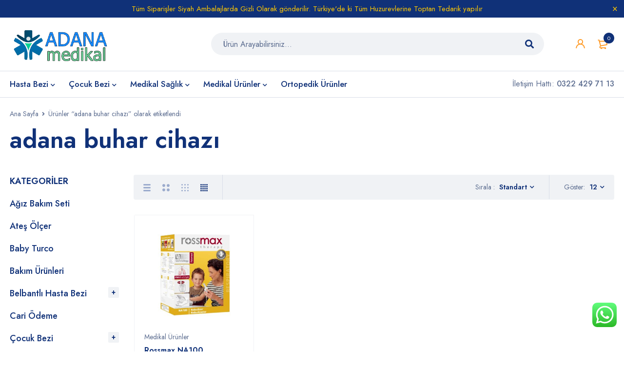

--- FILE ---
content_type: text/html; charset=UTF-8
request_url: https://adanamedikal.com/urun-etiket/adana-buhar-cihazi/
body_size: 28250
content:
<!DOCTYPE html>
<html lang="tr" prefix="og: https://ogp.me/ns#">
<head>
		<meta charset="UTF-8" />

			<meta name="viewport" content="width=device-width, initial-scale=1.0, maximum-scale=1" />
	
	<link rel="profile" href="//gmpg.org/xfn/11" />
	
<!-- Rank Math PRO tarafından Arama Motoru Optimizasyonu - https://rankmath.com/ -->
<title>Adana Buhar Cihazı - Adana Medikal</title>
<meta name="robots" content="follow, noindex"/>
<meta property="og:locale" content="tr_TR" />
<meta property="og:type" content="article" />
<meta property="og:title" content="Adana Buhar Cihazı - Adana Medikal" />
<meta property="og:url" content="https://adanamedikal.com/urun-etiket/adana-buhar-cihazi/" />
<meta property="og:site_name" content="www.adanamedikal.com" />
<meta property="article:publisher" content="https://business.facebook.com/latest/home?asset_id=569692986223864&business_id=102255049339881" />
<meta property="fb:admins" content="Admin" />
<meta name="twitter:card" content="summary_large_image" />
<meta name="twitter:title" content="Adana Buhar Cihazı - Adana Medikal" />
<meta name="twitter:site" content="@@adanamedikal" />
<meta name="twitter:label1" content="Ürünler" />
<meta name="twitter:data1" content="1" />
<script type="application/ld+json" class="rank-math-schema-pro">{"@context":"https://schema.org","@graph":[{"@type":"Organization","@id":"https://adanamedikal.com/#organization","name":"Adana I\u015f\u0131k medikal","sameAs":["https://business.facebook.com/latest/home?asset_id=569692986223864&amp;business_id=102255049339881","https://twitter.com/@adanamedikal"]},{"@type":"WebSite","@id":"https://adanamedikal.com/#website","url":"https://adanamedikal.com","name":"www.adanamedikal.com","alternateName":"Adana Medikal","publisher":{"@id":"https://adanamedikal.com/#organization"},"inLanguage":"tr"},{"@type":"BreadcrumbList","@id":"https://adanamedikal.com/urun-etiket/adana-buhar-cihazi/#breadcrumb","itemListElement":[{"@type":"ListItem","position":"1","item":{"@id":"https://adanamedikal.com","name":"Ana Sayfa"}},{"@type":"ListItem","position":"2","item":{"@id":"https://adanamedikal.com/urun-etiket/adana-buhar-cihazi/","name":"\u00dcr\u00fcnler &ldquo;adana buhar cihaz\u0131&rdquo; olarak etiketlendi"}}]},{"@type":"CollectionPage","@id":"https://adanamedikal.com/urun-etiket/adana-buhar-cihazi/#webpage","url":"https://adanamedikal.com/urun-etiket/adana-buhar-cihazi/","name":"Adana Buhar Cihaz\u0131 - Adana Medikal","isPartOf":{"@id":"https://adanamedikal.com/#website"},"inLanguage":"tr","breadcrumb":{"@id":"https://adanamedikal.com/urun-etiket/adana-buhar-cihazi/#breadcrumb"}}]}</script>
<!-- /Rank Math WordPress SEO eklentisi -->

<link rel='dns-prefetch' href='//fonts.googleapis.com' />
<link rel='preconnect' href='https://fonts.gstatic.com' crossorigin />
<link rel="alternate" type="application/rss+xml" title="Adana Medikal &raquo; akışı" href="https://adanamedikal.com/feed/" />
<link rel="alternate" type="application/rss+xml" title="Adana Medikal &raquo; yorum akışı" href="https://adanamedikal.com/comments/feed/" />
<link rel="alternate" type="application/rss+xml" title="Adana Medikal &raquo; adana buhar cihazı Etiket akışı" href="https://adanamedikal.com/urun-etiket/adana-buhar-cihazi/feed/" />
		<style>
			.lazyload,
			.lazyloading {
				max-width: 100%;
			}
		</style>
		<style id='wp-img-auto-sizes-contain-inline-css' type='text/css'>
img:is([sizes=auto i],[sizes^="auto," i]){contain-intrinsic-size:3000px 1500px}
/*# sourceURL=wp-img-auto-sizes-contain-inline-css */
</style>
<link rel='stylesheet' id='ht_ctc_main_css-css' href='https://adanamedikal.com/wp-content/plugins/click-to-chat-for-whatsapp/new/inc/assets/css/main.css?ver=4.34' type='text/css' media='all' />
<style id='wp-emoji-styles-inline-css' type='text/css'>

	img.wp-smiley, img.emoji {
		display: inline !important;
		border: none !important;
		box-shadow: none !important;
		height: 1em !important;
		width: 1em !important;
		margin: 0 0.07em !important;
		vertical-align: -0.1em !important;
		background: none !important;
		padding: 0 !important;
	}
/*# sourceURL=wp-emoji-styles-inline-css */
</style>
<style id='wp-block-library-inline-css' type='text/css'>
:root{--wp-block-synced-color:#7a00df;--wp-block-synced-color--rgb:122,0,223;--wp-bound-block-color:var(--wp-block-synced-color);--wp-editor-canvas-background:#ddd;--wp-admin-theme-color:#007cba;--wp-admin-theme-color--rgb:0,124,186;--wp-admin-theme-color-darker-10:#006ba1;--wp-admin-theme-color-darker-10--rgb:0,107,160.5;--wp-admin-theme-color-darker-20:#005a87;--wp-admin-theme-color-darker-20--rgb:0,90,135;--wp-admin-border-width-focus:2px}@media (min-resolution:192dpi){:root{--wp-admin-border-width-focus:1.5px}}.wp-element-button{cursor:pointer}:root .has-very-light-gray-background-color{background-color:#eee}:root .has-very-dark-gray-background-color{background-color:#313131}:root .has-very-light-gray-color{color:#eee}:root .has-very-dark-gray-color{color:#313131}:root .has-vivid-green-cyan-to-vivid-cyan-blue-gradient-background{background:linear-gradient(135deg,#00d084,#0693e3)}:root .has-purple-crush-gradient-background{background:linear-gradient(135deg,#34e2e4,#4721fb 50%,#ab1dfe)}:root .has-hazy-dawn-gradient-background{background:linear-gradient(135deg,#faaca8,#dad0ec)}:root .has-subdued-olive-gradient-background{background:linear-gradient(135deg,#fafae1,#67a671)}:root .has-atomic-cream-gradient-background{background:linear-gradient(135deg,#fdd79a,#004a59)}:root .has-nightshade-gradient-background{background:linear-gradient(135deg,#330968,#31cdcf)}:root .has-midnight-gradient-background{background:linear-gradient(135deg,#020381,#2874fc)}:root{--wp--preset--font-size--normal:16px;--wp--preset--font-size--huge:42px}.has-regular-font-size{font-size:1em}.has-larger-font-size{font-size:2.625em}.has-normal-font-size{font-size:var(--wp--preset--font-size--normal)}.has-huge-font-size{font-size:var(--wp--preset--font-size--huge)}.has-text-align-center{text-align:center}.has-text-align-left{text-align:left}.has-text-align-right{text-align:right}.has-fit-text{white-space:nowrap!important}#end-resizable-editor-section{display:none}.aligncenter{clear:both}.items-justified-left{justify-content:flex-start}.items-justified-center{justify-content:center}.items-justified-right{justify-content:flex-end}.items-justified-space-between{justify-content:space-between}.screen-reader-text{border:0;clip-path:inset(50%);height:1px;margin:-1px;overflow:hidden;padding:0;position:absolute;width:1px;word-wrap:normal!important}.screen-reader-text:focus{background-color:#ddd;clip-path:none;color:#444;display:block;font-size:1em;height:auto;left:5px;line-height:normal;padding:15px 23px 14px;text-decoration:none;top:5px;width:auto;z-index:100000}html :where(.has-border-color){border-style:solid}html :where([style*=border-top-color]){border-top-style:solid}html :where([style*=border-right-color]){border-right-style:solid}html :where([style*=border-bottom-color]){border-bottom-style:solid}html :where([style*=border-left-color]){border-left-style:solid}html :where([style*=border-width]){border-style:solid}html :where([style*=border-top-width]){border-top-style:solid}html :where([style*=border-right-width]){border-right-style:solid}html :where([style*=border-bottom-width]){border-bottom-style:solid}html :where([style*=border-left-width]){border-left-style:solid}html :where(img[class*=wp-image-]){height:auto;max-width:100%}:where(figure){margin:0 0 1em}html :where(.is-position-sticky){--wp-admin--admin-bar--position-offset:var(--wp-admin--admin-bar--height,0px)}@media screen and (max-width:600px){html :where(.is-position-sticky){--wp-admin--admin-bar--position-offset:0px}}

/*# sourceURL=wp-block-library-inline-css */
</style><link rel='stylesheet' id='wc-blocks-style-css' href='https://adanamedikal.com/wp-content/plugins/woocommerce/assets/client/blocks/wc-blocks.css?ver=wc-10.3.7' type='text/css' media='all' />
<style id='global-styles-inline-css' type='text/css'>
:root{--wp--preset--aspect-ratio--square: 1;--wp--preset--aspect-ratio--4-3: 4/3;--wp--preset--aspect-ratio--3-4: 3/4;--wp--preset--aspect-ratio--3-2: 3/2;--wp--preset--aspect-ratio--2-3: 2/3;--wp--preset--aspect-ratio--16-9: 16/9;--wp--preset--aspect-ratio--9-16: 9/16;--wp--preset--color--black: #000000;--wp--preset--color--cyan-bluish-gray: #abb8c3;--wp--preset--color--white: #ffffff;--wp--preset--color--pale-pink: #f78da7;--wp--preset--color--vivid-red: #cf2e2e;--wp--preset--color--luminous-vivid-orange: #ff6900;--wp--preset--color--luminous-vivid-amber: #fcb900;--wp--preset--color--light-green-cyan: #7bdcb5;--wp--preset--color--vivid-green-cyan: #00d084;--wp--preset--color--pale-cyan-blue: #8ed1fc;--wp--preset--color--vivid-cyan-blue: #0693e3;--wp--preset--color--vivid-purple: #9b51e0;--wp--preset--gradient--vivid-cyan-blue-to-vivid-purple: linear-gradient(135deg,rgb(6,147,227) 0%,rgb(155,81,224) 100%);--wp--preset--gradient--light-green-cyan-to-vivid-green-cyan: linear-gradient(135deg,rgb(122,220,180) 0%,rgb(0,208,130) 100%);--wp--preset--gradient--luminous-vivid-amber-to-luminous-vivid-orange: linear-gradient(135deg,rgb(252,185,0) 0%,rgb(255,105,0) 100%);--wp--preset--gradient--luminous-vivid-orange-to-vivid-red: linear-gradient(135deg,rgb(255,105,0) 0%,rgb(207,46,46) 100%);--wp--preset--gradient--very-light-gray-to-cyan-bluish-gray: linear-gradient(135deg,rgb(238,238,238) 0%,rgb(169,184,195) 100%);--wp--preset--gradient--cool-to-warm-spectrum: linear-gradient(135deg,rgb(74,234,220) 0%,rgb(151,120,209) 20%,rgb(207,42,186) 40%,rgb(238,44,130) 60%,rgb(251,105,98) 80%,rgb(254,248,76) 100%);--wp--preset--gradient--blush-light-purple: linear-gradient(135deg,rgb(255,206,236) 0%,rgb(152,150,240) 100%);--wp--preset--gradient--blush-bordeaux: linear-gradient(135deg,rgb(254,205,165) 0%,rgb(254,45,45) 50%,rgb(107,0,62) 100%);--wp--preset--gradient--luminous-dusk: linear-gradient(135deg,rgb(255,203,112) 0%,rgb(199,81,192) 50%,rgb(65,88,208) 100%);--wp--preset--gradient--pale-ocean: linear-gradient(135deg,rgb(255,245,203) 0%,rgb(182,227,212) 50%,rgb(51,167,181) 100%);--wp--preset--gradient--electric-grass: linear-gradient(135deg,rgb(202,248,128) 0%,rgb(113,206,126) 100%);--wp--preset--gradient--midnight: linear-gradient(135deg,rgb(2,3,129) 0%,rgb(40,116,252) 100%);--wp--preset--font-size--small: 13px;--wp--preset--font-size--medium: 20px;--wp--preset--font-size--large: 36px;--wp--preset--font-size--x-large: 42px;--wp--preset--spacing--20: 0.44rem;--wp--preset--spacing--30: 0.67rem;--wp--preset--spacing--40: 1rem;--wp--preset--spacing--50: 1.5rem;--wp--preset--spacing--60: 2.25rem;--wp--preset--spacing--70: 3.38rem;--wp--preset--spacing--80: 5.06rem;--wp--preset--shadow--natural: 6px 6px 9px rgba(0, 0, 0, 0.2);--wp--preset--shadow--deep: 12px 12px 50px rgba(0, 0, 0, 0.4);--wp--preset--shadow--sharp: 6px 6px 0px rgba(0, 0, 0, 0.2);--wp--preset--shadow--outlined: 6px 6px 0px -3px rgb(255, 255, 255), 6px 6px rgb(0, 0, 0);--wp--preset--shadow--crisp: 6px 6px 0px rgb(0, 0, 0);}:where(.is-layout-flex){gap: 0.5em;}:where(.is-layout-grid){gap: 0.5em;}body .is-layout-flex{display: flex;}.is-layout-flex{flex-wrap: wrap;align-items: center;}.is-layout-flex > :is(*, div){margin: 0;}body .is-layout-grid{display: grid;}.is-layout-grid > :is(*, div){margin: 0;}:where(.wp-block-columns.is-layout-flex){gap: 2em;}:where(.wp-block-columns.is-layout-grid){gap: 2em;}:where(.wp-block-post-template.is-layout-flex){gap: 1.25em;}:where(.wp-block-post-template.is-layout-grid){gap: 1.25em;}.has-black-color{color: var(--wp--preset--color--black) !important;}.has-cyan-bluish-gray-color{color: var(--wp--preset--color--cyan-bluish-gray) !important;}.has-white-color{color: var(--wp--preset--color--white) !important;}.has-pale-pink-color{color: var(--wp--preset--color--pale-pink) !important;}.has-vivid-red-color{color: var(--wp--preset--color--vivid-red) !important;}.has-luminous-vivid-orange-color{color: var(--wp--preset--color--luminous-vivid-orange) !important;}.has-luminous-vivid-amber-color{color: var(--wp--preset--color--luminous-vivid-amber) !important;}.has-light-green-cyan-color{color: var(--wp--preset--color--light-green-cyan) !important;}.has-vivid-green-cyan-color{color: var(--wp--preset--color--vivid-green-cyan) !important;}.has-pale-cyan-blue-color{color: var(--wp--preset--color--pale-cyan-blue) !important;}.has-vivid-cyan-blue-color{color: var(--wp--preset--color--vivid-cyan-blue) !important;}.has-vivid-purple-color{color: var(--wp--preset--color--vivid-purple) !important;}.has-black-background-color{background-color: var(--wp--preset--color--black) !important;}.has-cyan-bluish-gray-background-color{background-color: var(--wp--preset--color--cyan-bluish-gray) !important;}.has-white-background-color{background-color: var(--wp--preset--color--white) !important;}.has-pale-pink-background-color{background-color: var(--wp--preset--color--pale-pink) !important;}.has-vivid-red-background-color{background-color: var(--wp--preset--color--vivid-red) !important;}.has-luminous-vivid-orange-background-color{background-color: var(--wp--preset--color--luminous-vivid-orange) !important;}.has-luminous-vivid-amber-background-color{background-color: var(--wp--preset--color--luminous-vivid-amber) !important;}.has-light-green-cyan-background-color{background-color: var(--wp--preset--color--light-green-cyan) !important;}.has-vivid-green-cyan-background-color{background-color: var(--wp--preset--color--vivid-green-cyan) !important;}.has-pale-cyan-blue-background-color{background-color: var(--wp--preset--color--pale-cyan-blue) !important;}.has-vivid-cyan-blue-background-color{background-color: var(--wp--preset--color--vivid-cyan-blue) !important;}.has-vivid-purple-background-color{background-color: var(--wp--preset--color--vivid-purple) !important;}.has-black-border-color{border-color: var(--wp--preset--color--black) !important;}.has-cyan-bluish-gray-border-color{border-color: var(--wp--preset--color--cyan-bluish-gray) !important;}.has-white-border-color{border-color: var(--wp--preset--color--white) !important;}.has-pale-pink-border-color{border-color: var(--wp--preset--color--pale-pink) !important;}.has-vivid-red-border-color{border-color: var(--wp--preset--color--vivid-red) !important;}.has-luminous-vivid-orange-border-color{border-color: var(--wp--preset--color--luminous-vivid-orange) !important;}.has-luminous-vivid-amber-border-color{border-color: var(--wp--preset--color--luminous-vivid-amber) !important;}.has-light-green-cyan-border-color{border-color: var(--wp--preset--color--light-green-cyan) !important;}.has-vivid-green-cyan-border-color{border-color: var(--wp--preset--color--vivid-green-cyan) !important;}.has-pale-cyan-blue-border-color{border-color: var(--wp--preset--color--pale-cyan-blue) !important;}.has-vivid-cyan-blue-border-color{border-color: var(--wp--preset--color--vivid-cyan-blue) !important;}.has-vivid-purple-border-color{border-color: var(--wp--preset--color--vivid-purple) !important;}.has-vivid-cyan-blue-to-vivid-purple-gradient-background{background: var(--wp--preset--gradient--vivid-cyan-blue-to-vivid-purple) !important;}.has-light-green-cyan-to-vivid-green-cyan-gradient-background{background: var(--wp--preset--gradient--light-green-cyan-to-vivid-green-cyan) !important;}.has-luminous-vivid-amber-to-luminous-vivid-orange-gradient-background{background: var(--wp--preset--gradient--luminous-vivid-amber-to-luminous-vivid-orange) !important;}.has-luminous-vivid-orange-to-vivid-red-gradient-background{background: var(--wp--preset--gradient--luminous-vivid-orange-to-vivid-red) !important;}.has-very-light-gray-to-cyan-bluish-gray-gradient-background{background: var(--wp--preset--gradient--very-light-gray-to-cyan-bluish-gray) !important;}.has-cool-to-warm-spectrum-gradient-background{background: var(--wp--preset--gradient--cool-to-warm-spectrum) !important;}.has-blush-light-purple-gradient-background{background: var(--wp--preset--gradient--blush-light-purple) !important;}.has-blush-bordeaux-gradient-background{background: var(--wp--preset--gradient--blush-bordeaux) !important;}.has-luminous-dusk-gradient-background{background: var(--wp--preset--gradient--luminous-dusk) !important;}.has-pale-ocean-gradient-background{background: var(--wp--preset--gradient--pale-ocean) !important;}.has-electric-grass-gradient-background{background: var(--wp--preset--gradient--electric-grass) !important;}.has-midnight-gradient-background{background: var(--wp--preset--gradient--midnight) !important;}.has-small-font-size{font-size: var(--wp--preset--font-size--small) !important;}.has-medium-font-size{font-size: var(--wp--preset--font-size--medium) !important;}.has-large-font-size{font-size: var(--wp--preset--font-size--large) !important;}.has-x-large-font-size{font-size: var(--wp--preset--font-size--x-large) !important;}
/*# sourceURL=global-styles-inline-css */
</style>

<style id='classic-theme-styles-inline-css' type='text/css'>
/*! This file is auto-generated */
.wp-block-button__link{color:#fff;background-color:#32373c;border-radius:9999px;box-shadow:none;text-decoration:none;padding:calc(.667em + 2px) calc(1.333em + 2px);font-size:1.125em}.wp-block-file__button{background:#32373c;color:#fff;text-decoration:none}
/*# sourceURL=/wp-includes/css/classic-themes.min.css */
</style>
<link rel='stylesheet' id='sr7css-css' href='//adanamedikal.com/wp-content/plugins/revslider/public/css/sr7.css?ver=6.7.25' type='text/css' media='all' />
<link rel='stylesheet' id='js_composer_front-css' href='https://adanamedikal.com/wp-content/plugins/js_composer/assets/css/js_composer.min.css?ver=8.5' type='text/css' media='all' />
<link rel='stylesheet' id='ts-shortcode-css' href='https://adanamedikal.com/wp-content/plugins/themesky/css/shortcode.css?ver=1.2.9' type='text/css' media='all' />
<link rel='stylesheet' id='owl-carousel-css' href='https://adanamedikal.com/wp-content/plugins/themesky/css/owl.carousel.css?ver=1.2.9' type='text/css' media='all' />
<link rel='stylesheet' id='woocommerce-layout-css' href='https://adanamedikal.com/wp-content/plugins/woocommerce/assets/css/woocommerce-layout.css?ver=10.3.7' type='text/css' media='all' />
<link rel='stylesheet' id='woocommerce-smallscreen-css' href='https://adanamedikal.com/wp-content/plugins/woocommerce/assets/css/woocommerce-smallscreen.css?ver=10.3.7' type='text/css' media='only screen and (max-width: 768px)' />
<link rel='stylesheet' id='woocommerce-general-css' href='https://adanamedikal.com/wp-content/plugins/woocommerce/assets/css/woocommerce.css?ver=10.3.7' type='text/css' media='all' />
<style id='woocommerce-inline-inline-css' type='text/css'>
.woocommerce form .form-row .required { visibility: visible; }
/*# sourceURL=woocommerce-inline-inline-css */
</style>
<link rel='stylesheet' id='xml-for-google-merchant-center-css' href='https://adanamedikal.com/wp-content/plugins/xml-for-google-merchant-center/public/css/xfgmc-public.css?ver=4.0.9' type='text/css' media='all' />
<link rel='stylesheet' id='cmplz-general-css' href='https://adanamedikal.com/wp-content/plugins/complianz-gdpr/assets/css/cookieblocker.min.css?ver=1766822055' type='text/css' media='all' />
<link rel='stylesheet' id='brands-styles-css' href='https://adanamedikal.com/wp-content/plugins/woocommerce/assets/css/brands.css?ver=10.3.7' type='text/css' media='all' />
<link rel='stylesheet' id='xoo-cp-style-css' href='https://adanamedikal.com/wp-content/plugins/added-to-cart-popup-woocommerce/assets/css/xoo-cp-style.css?ver=1.8.2' type='text/css' media='all' />
<style id='xoo-cp-style-inline-css' type='text/css'>
a.xoo-cp-btn-ch{
				display: none;
			}td.xoo-cp-pqty{
			    min-width: 120px;
			}
			.xoo-cp-container{
				max-width: 650px;
			}
			.xcp-btn{
				background-color: #777777;
				color: #ffffff;
				font-size: 14px;
				border-radius: 5px;
				border: 1px solid #777777;
			}
			.xcp-btn:hover{
				color: #ffffff;
			}
			td.xoo-cp-pimg{
				width: 20%;
			}
			table.xoo-cp-pdetails , table.xoo-cp-pdetails tr{
				border: 0!important;
			}
			table.xoo-cp-pdetails td{
				border-style: solid;
				border-width: 0px;
				border-color: #ebe9eb;
			}
/*# sourceURL=xoo-cp-style-inline-css */
</style>
<link rel="preload" as="style" href="https://fonts.googleapis.com/css?family=Jost:400,500,600,700&#038;display=swap&#038;ver=1768807311" /><link rel="stylesheet" href="https://fonts.googleapis.com/css?family=Jost:400,500,600,700&#038;display=swap&#038;ver=1768807311" media="print" onload="this.media='all'"><noscript><link rel="stylesheet" href="https://fonts.googleapis.com/css?family=Jost:400,500,600,700&#038;display=swap&#038;ver=1768807311" /></noscript><link rel='stylesheet' id='font-awesome-5-css' href='https://adanamedikal.com/wp-content/themes/mymedi/css/fontawesome.min.css?ver=1.7.3' type='text/css' media='all' />
<link rel='stylesheet' id='mymedi-reset-css' href='https://adanamedikal.com/wp-content/themes/mymedi/css/reset.css?ver=1.7.3' type='text/css' media='all' />
<link rel='stylesheet' id='mymedi-style-css' href='https://adanamedikal.com/wp-content/themes/mymedi/style.css?ver=1.7.3' type='text/css' media='all' />
<style id='mymedi-style-inline-css' type='text/css'>
.vc_custom_1604049827072{margin-bottom: 50px !important;background-color: #f0f2f5 !important;border-radius: 4px !important;}.vc_custom_1596765638380{margin-bottom: 15px !important;}.vc_custom_1604288312820{border-top-width: 0px !important;border-right-width: 1px !important;border-bottom-width: 0px !important;border-left-width: 0px !important;padding-top: 10px !important;padding-bottom: 10px !important;border-left-color: rgba(16,49,120,0.1) !important;border-left-style: solid !important;border-right-color: rgba(16,49,120,0.1) !important;border-right-style: solid !important;border-top-color: rgba(16,49,120,0.1) !important;border-top-style: solid !important;border-bottom-color: rgba(16,49,120,0.1) !important;border-bottom-style: solid !important;}.vc_custom_1604288305436{border-top-width: 0px !important;border-right-width: 1px !important;border-bottom-width: 0px !important;border-left-width: 0px !important;padding-top: 10px !important;padding-bottom: 10px !important;border-left-color: rgba(16,49,120,0.1) !important;border-left-style: solid !important;border-right-color: rgba(16,49,120,0.1) !important;border-right-style: solid !important;border-top-color: rgba(16,49,120,0.1) !important;border-top-style: solid !important;border-bottom-color: rgba(16,49,120,0.1) !important;border-bottom-style: solid !important;}.vc_custom_1597915666316{padding-top: 10px !important;padding-bottom: 10px !important;}.vc_custom_1604653865662{border-left-width: 1px !important;padding-left: 40px !important;border-left-color: #f0f2f5 !important;border-left-style: solid !important;}.vc_custom_1604289343774{margin-bottom: 15px !important;}.vc_custom_1604282212062{margin-bottom: 15px !important;}.vc_custom_1604052118426{margin-bottom: 0px !important;}.vc_custom_1604287108956{margin-bottom: 40px !important;}.vc_custom_1596621074116{margin-top: 10px !important;margin-bottom: 5px !important;}.vc_custom_1717563394839{margin-bottom: 0px !important;}.vc_custom_1598243715730{margin-bottom: 0px !important;}
.menu-item-17513 > a > .menu-sub-label{background-color: #12a05c;}.menu-item-17513 > a > .menu-sub-label:before{border-left-color: #12a05c;border-right-color: #12a05c;}.menu-item-17514 > a > .menu-sub-label{background-color: #12a05c;}.menu-item-17514 > a > .menu-sub-label:before{border-left-color: #12a05c;border-right-color: #12a05c;}.menu-item-17584 > a > .menu-sub-label{background-color: #12a05c;}.menu-item-17584 > a > .menu-sub-label:before{border-left-color: #12a05c;border-right-color: #12a05c;}.menu-item-17585 > a > .menu-sub-label{background-color: #12a05c;}.menu-item-17585 > a > .menu-sub-label:before{border-left-color: #12a05c;border-right-color: #12a05c;}.menu-item-17586 > a > .menu-sub-label{background-color: #12a05c;}.menu-item-17586 > a > .menu-sub-label:before{border-left-color: #12a05c;border-right-color: #12a05c;}
/*# sourceURL=mymedi-style-inline-css */
</style>
<link rel='stylesheet' id='mymedi-responsive-css' href='https://adanamedikal.com/wp-content/themes/mymedi/css/responsive.css?ver=1.7.3' type='text/css' media='all' />
<link rel='stylesheet' id='prettyphoto-css' href='https://adanamedikal.com/wp-content/plugins/js_composer/assets/lib/vendor/prettyphoto/css/prettyPhoto.min.css?ver=8.5' type='text/css' media='all' />
<link rel='stylesheet' id='mymedi-dynamic-css-css' href='https://adanamedikal.com/wp-content/uploads/mymedi.css?ver=1768807311' type='text/css' media='all' />
<script type="text/template" id="tmpl-variation-template">
	<div class="woocommerce-variation-description">{{{ data.variation.variation_description }}}</div>
	<div class="woocommerce-variation-price">{{{ data.variation.price_html }}}</div>
	<div class="woocommerce-variation-availability">{{{ data.variation.availability_html }}}</div>
</script>
<script type="text/template" id="tmpl-unavailable-variation-template">
	<p role="alert">Maalesef, bu ürün mevcut değil. Lütfen farklı bir kombinasyon seçin.</p>
</script>
<script type="text/javascript" src="https://adanamedikal.com/wp-includes/js/jquery/jquery.min.js?ver=3.7.1" id="jquery-core-js"></script>
<script type="text/javascript" src="https://adanamedikal.com/wp-includes/js/jquery/jquery-migrate.min.js?ver=3.4.1" id="jquery-migrate-js"></script>
<script type="text/javascript" src="//adanamedikal.com/wp-content/plugins/revslider/public/js/libs/tptools.js?ver=6.7.25" id="tp-tools-js" async="async" data-wp-strategy="async"></script>
<script type="text/javascript" src="//adanamedikal.com/wp-content/plugins/revslider/public/js/sr7.js?ver=6.7.25" id="sr7-js" async="async" data-wp-strategy="async"></script>
<script type="text/javascript" src="https://adanamedikal.com/wp-content/plugins/woocommerce/assets/js/js-cookie/js.cookie.min.js?ver=2.1.4-wc.10.3.7" id="wc-js-cookie-js" defer="defer" data-wp-strategy="defer"></script>
<script type="text/javascript" id="wc-cart-fragments-js-extra">
/* <![CDATA[ */
var wc_cart_fragments_params = {"ajax_url":"/wp-admin/admin-ajax.php","wc_ajax_url":"/?wc-ajax=%%endpoint%%","cart_hash_key":"wc_cart_hash_1cb1db6a7f13189492964fabf55698bb","fragment_name":"wc_fragments_1cb1db6a7f13189492964fabf55698bb","request_timeout":"5000"};
//# sourceURL=wc-cart-fragments-js-extra
/* ]]> */
</script>
<script type="text/javascript" src="https://adanamedikal.com/wp-content/plugins/woocommerce/assets/js/frontend/cart-fragments.min.js?ver=10.3.7" id="wc-cart-fragments-js" defer="defer" data-wp-strategy="defer"></script>
<script type="text/javascript" src="https://adanamedikal.com/wp-content/plugins/woocommerce/assets/js/jquery-blockui/jquery.blockUI.min.js?ver=2.7.0-wc.10.3.7" id="wc-jquery-blockui-js" data-wp-strategy="defer"></script>
<script type="text/javascript" id="wc-add-to-cart-js-extra">
/* <![CDATA[ */
var wc_add_to_cart_params = {"ajax_url":"/wp-admin/admin-ajax.php","wc_ajax_url":"/?wc-ajax=%%endpoint%%","i18n_view_cart":"Sepetim","cart_url":"https://adanamedikal.com/cart-2/","is_cart":"","cart_redirect_after_add":"no"};
//# sourceURL=wc-add-to-cart-js-extra
/* ]]> */
</script>
<script type="text/javascript" src="https://adanamedikal.com/wp-content/plugins/woocommerce/assets/js/frontend/add-to-cart.min.js?ver=10.3.7" id="wc-add-to-cart-js" data-wp-strategy="defer"></script>
<script type="text/javascript" id="woocommerce-js-extra">
/* <![CDATA[ */
var woocommerce_params = {"ajax_url":"/wp-admin/admin-ajax.php","wc_ajax_url":"/?wc-ajax=%%endpoint%%","i18n_password_show":"\u015eifreyi g\u00f6ster","i18n_password_hide":"\u015eifreyi gizle"};
//# sourceURL=woocommerce-js-extra
/* ]]> */
</script>
<script type="text/javascript" src="https://adanamedikal.com/wp-content/plugins/woocommerce/assets/js/frontend/woocommerce.min.js?ver=10.3.7" id="woocommerce-js" defer="defer" data-wp-strategy="defer"></script>
<script type="text/javascript" src="https://adanamedikal.com/wp-content/plugins/xml-for-google-merchant-center/public/js/xfgmc-public.js?ver=4.0.9" id="xml-for-google-merchant-center-js"></script>
<script type="text/javascript" src="https://adanamedikal.com/wp-content/plugins/js_composer/assets/js/vendors/woocommerce-add-to-cart.js?ver=8.5" id="vc_woocommerce-add-to-cart-js-js"></script>
<script type="text/javascript" src="https://adanamedikal.com/wp-content/plugins/woocommerce/assets/js/flexslider/jquery.flexslider.min.js?ver=2.7.2-wc.10.3.7" id="wc-flexslider-js" defer="defer" data-wp-strategy="defer"></script>
<script type="text/javascript" src="https://adanamedikal.com/wp-includes/js/underscore.min.js?ver=1.13.7" id="underscore-js"></script>
<script type="text/javascript" id="wp-util-js-extra">
/* <![CDATA[ */
var _wpUtilSettings = {"ajax":{"url":"/wp-admin/admin-ajax.php"}};
//# sourceURL=wp-util-js-extra
/* ]]> */
</script>
<script type="text/javascript" src="https://adanamedikal.com/wp-includes/js/wp-util.min.js?ver=7fd66380c1d38fd61ce4cd5100ac49c3" id="wp-util-js"></script>
<script type="text/javascript" id="wc-add-to-cart-variation-js-extra">
/* <![CDATA[ */
var wc_add_to_cart_variation_params = {"wc_ajax_url":"/?wc-ajax=%%endpoint%%","i18n_no_matching_variations_text":"Maalesef, se\u00e7iminizle e\u015fle\u015fen \u00fcr\u00fcn bulunmuyor. L\u00fctfen farkl\u0131 bir kombinasyon se\u00e7in.","i18n_make_a_selection_text":"L\u00fctfen sepetinize bu \u00fcr\u00fcn\u00fc eklemeden \u00f6nce baz\u0131 \u00fcr\u00fcn se\u00e7eneklerini belirleyin.","i18n_unavailable_text":"Maalesef, bu \u00fcr\u00fcn mevcut de\u011fil. L\u00fctfen farkl\u0131 bir kombinasyon se\u00e7in.","i18n_reset_alert_text":"Se\u00e7iminiz s\u0131f\u0131rland\u0131. L\u00fctfen sepetinize bu \u00fcr\u00fcn\u00fc eklemeden \u00f6nce baz\u0131 \u00fcr\u00fcn se\u00e7eneklerini belirleyin."};
//# sourceURL=wc-add-to-cart-variation-js-extra
/* ]]> */
</script>
<script type="text/javascript" src="https://adanamedikal.com/wp-content/plugins/woocommerce/assets/js/frontend/add-to-cart-variation.min.js?ver=10.3.7" id="wc-add-to-cart-variation-js" defer="defer" data-wp-strategy="defer"></script>
<script type="text/javascript" src="https://adanamedikal.com/wp-content/plugins/woocommerce/assets/js/zoom/jquery.zoom.min.js?ver=1.7.21-wc.10.3.7" id="wc-zoom-js" defer="defer" data-wp-strategy="defer"></script>
<script></script><link rel="https://api.w.org/" href="https://adanamedikal.com/wp-json/" /><link rel="alternate" title="JSON" type="application/json" href="https://adanamedikal.com/wp-json/wp/v2/product_tag/435" /><link rel="EditURI" type="application/rsd+xml" title="RSD" href="https://adanamedikal.com/xmlrpc.php?rsd" />
<meta name="generator" content="Redux 4.5.9" />		<script>
			document.documentElement.className = document.documentElement.className.replace('no-js', 'js');
		</script>
				<style>
			.no-js img.lazyload {
				display: none;
			}

			figure.wp-block-image img.lazyloading {
				min-width: 150px;
			}

			.lazyload,
			.lazyloading {
				--smush-placeholder-width: 100px;
				--smush-placeholder-aspect-ratio: 1/1;
				width: var(--smush-image-width, var(--smush-placeholder-width)) !important;
				aspect-ratio: var(--smush-image-aspect-ratio, var(--smush-placeholder-aspect-ratio)) !important;
			}

						.lazyload, .lazyloading {
				opacity: 0;
			}

			.lazyloaded {
				opacity: 1;
				transition: opacity 400ms;
				transition-delay: 0ms;
			}

					</style>
			<noscript><style>.woocommerce-product-gallery{ opacity: 1 !important; }</style></noscript>
	<meta name="generator" content="Powered by WPBakery Page Builder - drag and drop page builder for WordPress."/>
<script type="text/javascript" id="google_gtagjs" src="https://www.googletagmanager.com/gtag/js?id=G-DHG8FG87WF" async="async"></script>
<script type="text/javascript" id="google_gtagjs-inline">
/* <![CDATA[ */
window.dataLayer = window.dataLayer || [];function gtag(){dataLayer.push(arguments);}gtag('js', new Date());gtag('config', 'G-DHG8FG87WF', {} );
/* ]]> */
</script>
<link rel="preconnect" href="https://fonts.googleapis.com">
<link rel="preconnect" href="https://fonts.gstatic.com/" crossorigin>
<meta name="generator" content="Powered by Slider Revolution 6.7.25 - responsive, Mobile-Friendly Slider Plugin for WordPress with comfortable drag and drop interface." />
<link rel="icon" href="https://adanamedikal.com/wp-content/uploads/2025/01/cropped-adana-medikal-logo-1-32x32.png" sizes="32x32" />
<link rel="icon" href="https://adanamedikal.com/wp-content/uploads/2025/01/cropped-adana-medikal-logo-1-192x192.png" sizes="192x192" />
<link rel="apple-touch-icon" href="https://adanamedikal.com/wp-content/uploads/2025/01/cropped-adana-medikal-logo-1-180x180.png" />
<meta name="msapplication-TileImage" content="https://adanamedikal.com/wp-content/uploads/2025/01/cropped-adana-medikal-logo-1-270x270.png" />
<script>
	window._tpt			??= {};
	window.SR7			??= {};
	_tpt.R				??= {};
	_tpt.R.fonts		??= {};
	_tpt.R.fonts.customFonts??= {};
	SR7.devMode			=  false;
	SR7.F 				??= {};
	SR7.G				??= {};
	SR7.LIB				??= {};
	SR7.E				??= {};
	SR7.E.gAddons		??= {};
	SR7.E.php 			??= {};
	SR7.E.nonce			= 'a1c7646858';
	SR7.E.ajaxurl		= 'https://adanamedikal.com/wp-admin/admin-ajax.php';
	SR7.E.resturl		= 'https://adanamedikal.com/wp-json/';
	SR7.E.slug_path		= 'revslider/revslider.php';
	SR7.E.slug			= 'revslider';
	SR7.E.plugin_url	= 'https://adanamedikal.com/wp-content/plugins/revslider/';
	SR7.E.wp_plugin_url = 'https://adanamedikal.com/wp-content/plugins/';
	SR7.E.revision		= '6.7.25';
	SR7.E.fontBaseUrl	= '';
	SR7.G.breakPoints 	= [1240,1024,778,480];
	SR7.E.modules 		= ['module','page','slide','layer','draw','animate','srtools','canvas','defaults','carousel','navigation','media','modifiers','migration'];
	SR7.E.libs 			= ['WEBGL'];
	SR7.E.css 			= ['csslp','cssbtns','cssfilters','cssnav','cssmedia'];
	SR7.E.resources		= {};
	SR7.JSON			??= {};
/*! Slider Revolution 7.0 - Page Processor */
!function(){"use strict";window.SR7??={},window._tpt??={},SR7.version="Slider Revolution 6.7.16",_tpt.getWinDim=function(t){_tpt.screenHeightWithUrlBar??=window.innerHeight;let e=SR7.F?.modal?.visible&&SR7.M[SR7.F.module.getIdByAlias(SR7.F.modal.requested)];_tpt.scrollBar=window.innerWidth!==document.documentElement.clientWidth||e&&window.innerWidth!==e.c.module.clientWidth,_tpt.winW=window.innerWidth-(_tpt.scrollBar||"prepare"==t?_tpt.scrollBarW??_tpt.mesureScrollBar():0),_tpt.winH=window.innerHeight,_tpt.winWAll=document.documentElement.clientWidth},_tpt.getResponsiveLevel=function(t,e){SR7.M[e];return _tpt.closestGE(t,_tpt.winWAll)},_tpt.mesureScrollBar=function(){let t=document.createElement("div");return t.className="RSscrollbar-measure",t.style.width="100px",t.style.height="100px",t.style.overflow="scroll",t.style.position="absolute",t.style.top="-9999px",document.body.appendChild(t),_tpt.scrollBarW=t.offsetWidth-t.clientWidth,document.body.removeChild(t),_tpt.scrollBarW},_tpt.loadCSS=async function(t,e,s){return s?_tpt.R.fonts.required[e].status=1:(_tpt.R[e]??={},_tpt.R[e].status=1),new Promise(((n,i)=>{if(_tpt.isStylesheetLoaded(t))s?_tpt.R.fonts.required[e].status=2:_tpt.R[e].status=2,n();else{const o=document.createElement("link");o.rel="stylesheet";let l="text",r="css";o["type"]=l+"/"+r,o.href=t,o.onload=()=>{s?_tpt.R.fonts.required[e].status=2:_tpt.R[e].status=2,n()},o.onerror=()=>{s?_tpt.R.fonts.required[e].status=3:_tpt.R[e].status=3,i(new Error(`Failed to load CSS: ${t}`))},document.head.appendChild(o)}}))},_tpt.addContainer=function(t){const{tag:e="div",id:s,class:n,datas:i,textContent:o,iHTML:l}=t,r=document.createElement(e);if(s&&""!==s&&(r.id=s),n&&""!==n&&(r.className=n),i)for(const[t,e]of Object.entries(i))"style"==t?r.style.cssText=e:r.setAttribute(`data-${t}`,e);return o&&(r.textContent=o),l&&(r.innerHTML=l),r},_tpt.collector=function(){return{fragment:new DocumentFragment,add(t){var e=_tpt.addContainer(t);return this.fragment.appendChild(e),e},append(t){t.appendChild(this.fragment)}}},_tpt.isStylesheetLoaded=function(t){let e=t.split("?")[0];return Array.from(document.querySelectorAll('link[rel="stylesheet"], link[rel="preload"]')).some((t=>t.href.split("?")[0]===e))},_tpt.preloader={requests:new Map,preloaderTemplates:new Map,show:function(t,e){if(!e||!t)return;const{type:s,color:n}=e;if(s<0||"off"==s)return;const i=`preloader_${s}`;let o=this.preloaderTemplates.get(i);o||(o=this.build(s,n),this.preloaderTemplates.set(i,o)),this.requests.has(t)||this.requests.set(t,{count:0});const l=this.requests.get(t);clearTimeout(l.timer),l.count++,1===l.count&&(l.timer=setTimeout((()=>{l.preloaderClone=o.cloneNode(!0),l.anim&&l.anim.kill(),void 0!==_tpt.gsap?l.anim=_tpt.gsap.fromTo(l.preloaderClone,1,{opacity:0},{opacity:1}):l.preloaderClone.classList.add("sr7-fade-in"),t.appendChild(l.preloaderClone)}),150))},hide:function(t){if(!this.requests.has(t))return;const e=this.requests.get(t);e.count--,e.count<0&&(e.count=0),e.anim&&e.anim.kill(),0===e.count&&(clearTimeout(e.timer),e.preloaderClone&&(e.preloaderClone.classList.remove("sr7-fade-in"),e.anim=_tpt.gsap.to(e.preloaderClone,.3,{opacity:0,onComplete:function(){e.preloaderClone.remove()}})))},state:function(t){if(!this.requests.has(t))return!1;return this.requests.get(t).count>0},build:(t,e="#ffffff",s="")=>{if(t<0||"off"===t)return null;const n=parseInt(t);if(t="prlt"+n,isNaN(n))return null;if(_tpt.loadCSS(SR7.E.plugin_url+"public/css/preloaders/t"+n+".css","preloader_"+t),isNaN(n)||n<6){const i=`background-color:${e}`,o=1===n||2==n?i:"",l=3===n||4==n?i:"",r=_tpt.collector();["dot1","dot2","bounce1","bounce2","bounce3"].forEach((t=>r.add({tag:"div",class:t,datas:{style:l}})));const d=_tpt.addContainer({tag:"sr7-prl",class:`${t} ${s}`,datas:{style:o}});return r.append(d),d}{let i={};if(7===n){let t;e.startsWith("#")?(t=e.replace("#",""),t=`rgba(${parseInt(t.substring(0,2),16)}, ${parseInt(t.substring(2,4),16)}, ${parseInt(t.substring(4,6),16)}, `):e.startsWith("rgb")&&(t=e.slice(e.indexOf("(")+1,e.lastIndexOf(")")).split(",").map((t=>t.trim())),t=`rgba(${t[0]}, ${t[1]}, ${t[2]}, `),t&&(i.style=`border-top-color: ${t}0.65); border-bottom-color: ${t}0.15); border-left-color: ${t}0.65); border-right-color: ${t}0.15)`)}else 12===n&&(i.style=`background:${e}`);const o=[10,0,4,2,5,9,0,4,4,2][n-6],l=_tpt.collector(),r=l.add({tag:"div",class:"sr7-prl-inner",datas:i});Array.from({length:o}).forEach((()=>r.appendChild(l.add({tag:"span",datas:{style:`background:${e}`}}))));const d=_tpt.addContainer({tag:"sr7-prl",class:`${t} ${s}`});return l.append(d),d}}},SR7.preLoader={show:(t,e)=>{"off"!==(SR7.M[t]?.settings?.pLoader?.type??"off")&&_tpt.preloader.show(e||SR7.M[t].c.module,SR7.M[t]?.settings?.pLoader??{color:"#fff",type:10})},hide:(t,e)=>{"off"!==(SR7.M[t]?.settings?.pLoader?.type??"off")&&_tpt.preloader.hide(e||SR7.M[t].c.module)},state:(t,e)=>_tpt.preloader.state(e||SR7.M[t].c.module)},_tpt.prepareModuleHeight=function(t){window.SR7.M??={},window.SR7.M[t.id]??={},"ignore"==t.googleFont&&(SR7.E.ignoreGoogleFont=!0);let e=window.SR7.M[t.id];if(null==_tpt.scrollBarW&&_tpt.mesureScrollBar(),e.c??={},e.states??={},e.settings??={},e.settings.size??={},t.fixed&&(e.settings.fixed=!0),e.c.module=document.getElementById(t.id),e.c.adjuster=e.c.module.getElementsByTagName("sr7-adjuster")[0],e.c.content=e.c.module.getElementsByTagName("sr7-content")[0],"carousel"==t.type&&(e.c.carousel=e.c.content.getElementsByTagName("sr7-carousel")[0]),null==e.c.module||null==e.c.module)return;t.plType&&t.plColor&&(e.settings.pLoader={type:t.plType,color:t.plColor}),void 0===t.plType||"off"===t.plType||SR7.preLoader.state(t.id)&&SR7.preLoader.state(t.id,e.c.module)||SR7.preLoader.show(t.id,e.c.module),_tpt.winW||_tpt.getWinDim("prepare"),_tpt.getWinDim();let s=""+e.c.module.dataset?.modal;"modal"==s||"true"==s||"undefined"!==s&&"false"!==s||(e.settings.size.fullWidth=t.size.fullWidth,e.LEV??=_tpt.getResponsiveLevel(window.SR7.G.breakPoints,t.id),t.vpt=_tpt.fillArray(t.vpt,5),e.settings.vPort=t.vpt[e.LEV],void 0!==t.el&&"720"==t.el[4]&&t.gh[4]!==t.el[4]&&"960"==t.el[3]&&t.gh[3]!==t.el[3]&&"768"==t.el[2]&&t.gh[2]!==t.el[2]&&delete t.el,e.settings.size.height=null==t.el||null==t.el[e.LEV]||0==t.el[e.LEV]||"auto"==t.el[e.LEV]?_tpt.fillArray(t.gh,5,-1):_tpt.fillArray(t.el,5,-1),e.settings.size.width=_tpt.fillArray(t.gw,5,-1),e.settings.size.minHeight=_tpt.fillArray(t.mh??[0],5,-1),e.cacheSize={fullWidth:e.settings.size?.fullWidth,fullHeight:e.settings.size?.fullHeight},void 0!==t.off&&(t.off?.t&&(e.settings.size.m??={})&&(e.settings.size.m.t=t.off.t),t.off?.b&&(e.settings.size.m??={})&&(e.settings.size.m.b=t.off.b),t.off?.l&&(e.settings.size.p??={})&&(e.settings.size.p.l=t.off.l),t.off?.r&&(e.settings.size.p??={})&&(e.settings.size.p.r=t.off.r),e.offsetPrepared=!0),_tpt.updatePMHeight(t.id,t,!0))},_tpt.updatePMHeight=(t,e,s)=>{let n=SR7.M[t];var i=n.settings.size.fullWidth?_tpt.winW:n.c.module.parentNode.offsetWidth;i=0===i||isNaN(i)?_tpt.winW:i;let o=n.settings.size.width[n.LEV]||n.settings.size.width[n.LEV++]||n.settings.size.width[n.LEV--]||i,l=n.settings.size.height[n.LEV]||n.settings.size.height[n.LEV++]||n.settings.size.height[n.LEV--]||0,r=n.settings.size.minHeight[n.LEV]||n.settings.size.minHeight[n.LEV++]||n.settings.size.minHeight[n.LEV--]||0;if(l="auto"==l?0:l,l=parseInt(l),"carousel"!==e.type&&(i-=parseInt(e.onw??0)||0),n.MP=!n.settings.size.fullWidth&&i<o||_tpt.winW<o?Math.min(1,i/o):1,e.size.fullScreen||e.size.fullHeight){let t=parseInt(e.fho)||0,s=(""+e.fho).indexOf("%")>-1;e.newh=_tpt.winH-(s?_tpt.winH*t/100:t)}else e.newh=n.MP*Math.max(l,r);if(e.newh+=(parseInt(e.onh??0)||0)+(parseInt(e.carousel?.pt)||0)+(parseInt(e.carousel?.pb)||0),void 0!==e.slideduration&&(e.newh=Math.max(e.newh,parseInt(e.slideduration)/3)),e.shdw&&_tpt.buildShadow(e.id,e),n.c.adjuster.style.height=e.newh+"px",n.c.module.style.height=e.newh+"px",n.c.content.style.height=e.newh+"px",n.states.heightPrepared=!0,n.dims??={},n.dims.moduleRect=n.c.module.getBoundingClientRect(),n.c.content.style.left="-"+n.dims.moduleRect.left+"px",!n.settings.size.fullWidth)return s&&requestAnimationFrame((()=>{i!==n.c.module.parentNode.offsetWidth&&_tpt.updatePMHeight(e.id,e)})),void _tpt.bgStyle(e.id,e,window.innerWidth==_tpt.winW,!0);_tpt.bgStyle(e.id,e,window.innerWidth==_tpt.winW,!0),requestAnimationFrame((function(){s&&requestAnimationFrame((()=>{i!==n.c.module.parentNode.offsetWidth&&_tpt.updatePMHeight(e.id,e)}))})),n.earlyResizerFunction||(n.earlyResizerFunction=function(){requestAnimationFrame((function(){_tpt.getWinDim(),_tpt.moduleDefaults(e.id,e),_tpt.updateSlideBg(t,!0)}))},window.addEventListener("resize",n.earlyResizerFunction))},_tpt.buildShadow=function(t,e){let s=SR7.M[t];null==s.c.shadow&&(s.c.shadow=document.createElement("sr7-module-shadow"),s.c.shadow.classList.add("sr7-shdw-"+e.shdw),s.c.content.appendChild(s.c.shadow))},_tpt.bgStyle=async(t,e,s,n,i)=>{const o=SR7.M[t];if((e=e??o.settings).fixed&&!o.c.module.classList.contains("sr7-top-fixed")&&(o.c.module.classList.add("sr7-top-fixed"),o.c.module.style.position="fixed",o.c.module.style.width="100%",o.c.module.style.top="0px",o.c.module.style.left="0px",o.c.module.style.pointerEvents="none",o.c.module.style.zIndex=5e3,o.c.content.style.pointerEvents="none"),null==o.c.bgcanvas){let t=document.createElement("sr7-module-bg"),l=!1;if("string"==typeof e?.bg?.color&&e?.bg?.color.includes("{"))if(_tpt.gradient&&_tpt.gsap)e.bg.color=_tpt.gradient.convert(e.bg.color);else try{let t=JSON.parse(e.bg.color);(t?.orig||t?.string)&&(e.bg.color=JSON.parse(e.bg.color))}catch(t){return}let r="string"==typeof e?.bg?.color?e?.bg?.color||"transparent":e?.bg?.color?.string??e?.bg?.color?.orig??e?.bg?.color?.color??"transparent";if(t.style["background"+(String(r).includes("grad")?"":"Color")]=r,("transparent"!==r||i)&&(l=!0),o.offsetPrepared&&(t.style.visibility="hidden"),e?.bg?.image?.src&&(t.style.backgroundImage=`url(${e?.bg?.image.src})`,t.style.backgroundSize=""==(e.bg.image?.size??"")?"cover":e.bg.image.size,t.style.backgroundPosition=e.bg.image.position,t.style.backgroundRepeat=""==e.bg.image.repeat||null==e.bg.image.repeat?"no-repeat":e.bg.image.repeat,l=!0),!l)return;o.c.bgcanvas=t,e.size.fullWidth?t.style.width=_tpt.winW-(s&&_tpt.winH<document.body.offsetHeight?_tpt.scrollBarW:0)+"px":n&&(t.style.width=o.c.module.offsetWidth+"px"),e.sbt?.use?o.c.content.appendChild(o.c.bgcanvas):o.c.module.appendChild(o.c.bgcanvas)}o.c.bgcanvas.style.height=void 0!==e.newh?e.newh+"px":("carousel"==e.type?o.dims.module.h:o.dims.content.h)+"px",o.c.bgcanvas.style.left=!s&&e.sbt?.use||o.c.bgcanvas.closest("SR7-CONTENT")?"0px":"-"+(o?.dims?.moduleRect?.left??0)+"px"},_tpt.updateSlideBg=function(t,e){const s=SR7.M[t];let n=s.settings;s?.c?.bgcanvas&&(n.size.fullWidth?s.c.bgcanvas.style.width=_tpt.winW-(e&&_tpt.winH<document.body.offsetHeight?_tpt.scrollBarW:0)+"px":preparing&&(s.c.bgcanvas.style.width=s.c.module.offsetWidth+"px"))},_tpt.moduleDefaults=(t,e)=>{let s=SR7.M[t];null!=s&&null!=s.c&&null!=s.c.module&&(s.dims??={},s.dims.moduleRect=s.c.module.getBoundingClientRect(),s.c.content.style.left="-"+s.dims.moduleRect.left+"px",s.c.content.style.width=_tpt.winW-_tpt.scrollBarW+"px","carousel"==e.type&&(s.c.module.style.overflow="visible"),_tpt.bgStyle(t,e,window.innerWidth==_tpt.winW))},_tpt.getOffset=t=>{var e=t.getBoundingClientRect(),s=window.pageXOffset||document.documentElement.scrollLeft,n=window.pageYOffset||document.documentElement.scrollTop;return{top:e.top+n,left:e.left+s}},_tpt.fillArray=function(t,e){let s,n;t=Array.isArray(t)?t:[t];let i=Array(e),o=t.length;for(n=0;n<t.length;n++)i[n+(e-o)]=t[n],null==s&&"#"!==t[n]&&(s=t[n]);for(let t=0;t<e;t++)void 0!==i[t]&&"#"!=i[t]||(i[t]=s),s=i[t];return i},_tpt.closestGE=function(t,e){let s=Number.MAX_VALUE,n=-1;for(let i=0;i<t.length;i++)t[i]-1>=e&&t[i]-1-e<s&&(s=t[i]-1-e,n=i);return++n}}();</script>
<noscript><style> .wpb_animate_when_almost_visible { opacity: 1; }</style></noscript><style id="yellow-pencil">
/*
	The following CSS codes are created by the YellowPencil plugin.
	https://yellowpencil.waspthemes.com/
*/
.product_list_widget li .description{display:none;}.vc_custom_1717563394839 p a{color:#ff0000;font-weight:700;}
</style></head>
<body data-rsssl=1 class="archive tax-product_tag term-adana-buhar-cihazi term-435 wp-theme-mymedi theme-mymedi non-logged-in woocommerce woocommerce-page woocommerce-no-js wide header-v1 product-label-rectangle product-style-4 product-no-tooltip ajax-pagination ts_desktop wpb-js-composer js-comp-ver-8.5 vc_responsive">
<div id="page" class="hfeed site">

		
			
		<div class="ts-store-notice"><div class="container">Tüm Siparişler Siyah Ambalajlarda Gizli Olarak gönderilir. 
Türkiye'de ki Tüm Huzurevlerine Toptan Tedarik yapılır<span class="close"></span></div></div>	
		<!-- Page Slider -->
				
		<!-- Search Full Width -->
					
				<div id="ts-search-sidebar" class="ts-floating-sidebar">
					<div class="overlay"></div>
					<div class="ts-sidebar-content">
						<span class="close"></span>
						
						<div class="ts-search-by-category woocommerce">
							<h2 class="title">Ürün Arama Alanı</h2>
							<form method="get" action="https://adanamedikal.com/" id="searchform-710">
	<div class="search-table">
		<div class="search-field search-content">
			<input type="text" value="" name="s" id="s-710" placeholder="Ürün Arayabilirsiniz..." autocomplete="off" />
						<input type="hidden" name="post_type" value="product" />
					</div>
		<div class="search-button">
			<input type="submit" id="searchsubmit-710" value="Ürün Arama Alanı" />
		</div>
	</div>
</form>							<div class="ts-search-result-container"></div>
						</div>
					</div>
				</div>
		
				
		<!-- Mobile Menu -->
		<div id="group-icon-header" class="ts-floating-sidebar mobile-menu-wrapper hidden ">
		
					
			<div class="ts-sidebar-content">
				
				<div class="ts-menu">
					<div class="menu-main-mobile">
						<nav class="mobile-menu"><ul id="menu-menu-mobile" class="menu"><li id="menu-item-18070" class="menu-item menu-item-type-taxonomy menu-item-object-product_cat menu-item-has-children menu-item-18070 ts-normal-menu parent">
	<a href="https://adanamedikal.com/urun-kategori/hasta-bezi/"><span class="menu-label" data-hover="Hasta Bezi">Hasta Bezi</span></a><span class="ts-menu-drop-icon"></span>
<ul class="sub-menu">
	<li id="menu-item-18075" class="menu-item menu-item-type-taxonomy menu-item-object-product_cat menu-item-has-children menu-item-18075 parent">
		<a href="https://adanamedikal.com/urun-kategori/hasta-bezi/joly/"><span class="menu-label" data-hover="Joly">Joly</span></a><span class="ts-menu-drop-icon"></span>
	<ul class="sub-menu">
		<li id="menu-item-18076" class="menu-item menu-item-type-taxonomy menu-item-object-product_cat menu-item-18076">
			<a href="https://adanamedikal.com/urun-kategori/hasta-bezi/joly/large-joly/"><span class="menu-label" data-hover="Large">Large</span></a></li>
		<li id="menu-item-18077" class="menu-item menu-item-type-taxonomy menu-item-object-product_cat menu-item-18077">
			<a href="https://adanamedikal.com/urun-kategori/hasta-bezi/joly/medium-joly/"><span class="menu-label" data-hover="Medium">Medium</span></a></li>
		<li id="menu-item-18078" class="menu-item menu-item-type-taxonomy menu-item-object-product_cat menu-item-18078">
			<a href="https://adanamedikal.com/urun-kategori/hasta-bezi/joly/xlarge-joly/"><span class="menu-label" data-hover="XLarge">XLarge</span></a></li>
	</ul>
</li>
	<li id="menu-item-18071" class="menu-item menu-item-type-taxonomy menu-item-object-product_cat menu-item-has-children menu-item-18071 parent">
		<a href="https://adanamedikal.com/urun-kategori/hasta-bezi/evony/"><span class="menu-label" data-hover="Evony">Evony</span></a><span class="ts-menu-drop-icon"></span>
	<ul class="sub-menu">
		<li id="menu-item-18073" class="menu-item menu-item-type-taxonomy menu-item-object-product_cat menu-item-18073">
			<a href="https://adanamedikal.com/urun-kategori/hasta-bezi/evony/medium/"><span class="menu-label" data-hover="Medium">Medium</span></a></li>
		<li id="menu-item-18072" class="menu-item menu-item-type-taxonomy menu-item-object-product_cat menu-item-18072">
			<a href="https://adanamedikal.com/urun-kategori/hasta-bezi/evony/large/"><span class="menu-label" data-hover="Large">Large</span></a></li>
		<li id="menu-item-18074" class="menu-item menu-item-type-taxonomy menu-item-object-product_cat menu-item-18074">
			<a href="https://adanamedikal.com/urun-kategori/hasta-bezi/evony/xlarge/"><span class="menu-label" data-hover="XLarge">XLarge</span></a></li>
	</ul>
</li>
	<li id="menu-item-18079" class="menu-item menu-item-type-taxonomy menu-item-object-product_cat menu-item-has-children menu-item-18079 parent">
		<a href="https://adanamedikal.com/urun-kategori/hasta-bezi/mavi-beyaz/"><span class="menu-label" data-hover="Mavi Beyaz">Mavi Beyaz</span></a><span class="ts-menu-drop-icon"></span>
	<ul class="sub-menu">
		<li id="menu-item-18080" class="menu-item menu-item-type-taxonomy menu-item-object-product_cat menu-item-has-children menu-item-18080 parent">
			<a href="https://adanamedikal.com/urun-kategori/hasta-bezi/mavi-beyaz/large-buyuk-boy/"><span class="menu-label" data-hover="Large (Büyük Boy)">Large (Büyük Boy)</span></a><span class="ts-menu-drop-icon"></span>
		<ul class="sub-menu">
			<li id="menu-item-18081" class="menu-item menu-item-type-taxonomy menu-item-object-product_cat menu-item-18081">
				<a href="https://adanamedikal.com/urun-kategori/hasta-bezi/mavi-beyaz/medium-orta-boy/"><span class="menu-label" data-hover="Medium (Orta Boy)">Medium (Orta Boy)</span></a></li>
		</ul>
</li>
	</ul>
</li>
	<li id="menu-item-18597" class="menu-item menu-item-type-taxonomy menu-item-object-product_cat menu-item-18597">
		<a href="https://adanamedikal.com/urun-kategori/hasta-bezi/goodcare/"><span class="menu-label" data-hover="Goodcare">Goodcare</span></a></li>
</ul>
</li>
<li id="menu-item-18068" class="menu-item menu-item-type-taxonomy menu-item-object-product_cat menu-item-has-children menu-item-18068 ts-normal-menu parent">
	<a href="https://adanamedikal.com/urun-kategori/cocuk-bezi/"><span class="menu-label" data-hover="Çocuk Bezi">Çocuk Bezi</span></a><span class="ts-menu-drop-icon"></span>
<ul class="sub-menu">
	<li id="menu-item-18067" class="menu-item menu-item-type-taxonomy menu-item-object-product_cat menu-item-18067">
		<a href="https://adanamedikal.com/urun-kategori/baby-turco/"><span class="menu-label" data-hover="Baby Turco">Baby Turco</span></a></li>
</ul>
</li>
<li id="menu-item-18065" class="menu-item menu-item-type-taxonomy menu-item-object-product_cat menu-item-18065 ts-normal-menu">
	<a href="https://adanamedikal.com/urun-kategori/agiz-bakim-seti/"><span class="menu-label" data-hover="Ağız Bakım Seti">Ağız Bakım Seti</span></a></li>
<li id="menu-item-18069" class="menu-item menu-item-type-taxonomy menu-item-object-product_cat menu-item-18069 ts-normal-menu">
	<a href="https://adanamedikal.com/urun-kategori/diger/"><span class="menu-label" data-hover="Diğer">Diğer</span></a></li>
<li id="menu-item-18085" class="menu-item menu-item-type-taxonomy menu-item-object-product_cat menu-item-has-children menu-item-18085 ts-normal-menu parent">
	<a href="https://adanamedikal.com/urun-kategori/medikal-saglik/"><span class="menu-label" data-hover="Medikal Sağlık">Medikal Sağlık</span></a><span class="ts-menu-drop-icon"></span>
<ul class="sub-menu">
	<li id="menu-item-18082" class="menu-item menu-item-type-taxonomy menu-item-object-product_cat menu-item-18082">
		<a href="https://adanamedikal.com/urun-kategori/islak-mendil/"><span class="menu-label" data-hover="Islak Mendil">Islak Mendil</span></a></li>
	<li id="menu-item-18083" class="menu-item menu-item-type-taxonomy menu-item-object-product_cat menu-item-has-children menu-item-18083 parent">
		<a href="https://adanamedikal.com/urun-kategori/maske/"><span class="menu-label" data-hover="Maske">Maske</span></a><span class="ts-menu-drop-icon"></span>
	<ul class="sub-menu">
		<li id="menu-item-18084" class="menu-item menu-item-type-taxonomy menu-item-object-product_cat menu-item-18084">
			<a href="https://adanamedikal.com/urun-kategori/maske/evony-maske/"><span class="menu-label" data-hover="Evony">Evony</span></a></li>
	</ul>
</li>
</ul>
</li>
<li id="menu-item-18086" class="menu-item menu-item-type-taxonomy menu-item-object-product_cat menu-item-has-children menu-item-18086 ts-normal-menu parent">
	<a href="https://adanamedikal.com/urun-kategori/medikal-urunler/"><span class="menu-label" data-hover="Medikal Ürünler">Medikal Ürünler</span></a><span class="ts-menu-drop-icon"></span>
<ul class="sub-menu">
	<li id="menu-item-18087" class="menu-item menu-item-type-taxonomy menu-item-object-product_cat menu-item-18087">
		<a href="https://adanamedikal.com/urun-kategori/medikal-urunler/hallux-valgus-gece-ateli/"><span class="menu-label" data-hover="Hallux-Valgus Gece Ateli">Hallux-Valgus Gece Ateli</span></a></li>
	<li id="menu-item-18066" class="menu-item menu-item-type-taxonomy menu-item-object-product_cat menu-item-18066">
		<a href="https://adanamedikal.com/urun-kategori/ates-olcer/"><span class="menu-label" data-hover="Ateş Ölçer">Ateş Ölçer</span></a></li>
	<li id="menu-item-18088" class="menu-item menu-item-type-taxonomy menu-item-object-product_cat menu-item-18088">
		<a href="https://adanamedikal.com/urun-kategori/medikal-urunler/vucut-temizleme-havlusu/"><span class="menu-label" data-hover="Vücut Temizleme Havlusu">Vücut Temizleme Havlusu</span></a></li>
	<li id="menu-item-18095" class="menu-item menu-item-type-taxonomy menu-item-object-product_cat menu-item-18095">
		<a href="https://adanamedikal.com/urun-kategori/yatak-koruyucu/"><span class="menu-label" data-hover="Yatak koruyucu">Yatak koruyucu</span></a></li>
	<li id="menu-item-18089" class="menu-item menu-item-type-taxonomy menu-item-object-product_cat menu-item-18089">
		<a href="https://adanamedikal.com/urun-kategori/mesane-pedi/"><span class="menu-label" data-hover="Mesane pedi">Mesane pedi</span></a></li>
	<li id="menu-item-18090" class="menu-item menu-item-type-taxonomy menu-item-object-product_cat menu-item-18090">
		<a href="https://adanamedikal.com/urun-kategori/oksimetre/"><span class="menu-label" data-hover="Oksimetre">Oksimetre</span></a></li>
	<li id="menu-item-18093" class="menu-item menu-item-type-taxonomy menu-item-object-product_cat menu-item-18093">
		<a href="https://adanamedikal.com/urun-kategori/tansiyon-aleti/"><span class="menu-label" data-hover="Tansiyon Aleti">Tansiyon Aleti</span></a></li>
	<li id="menu-item-18092" class="menu-item menu-item-type-taxonomy menu-item-object-product_cat menu-item-18092">
		<a href="https://adanamedikal.com/urun-kategori/sonda/"><span class="menu-label" data-hover="Sonda">Sonda</span></a></li>
</ul>
</li>
<li id="menu-item-18091" class="menu-item menu-item-type-taxonomy menu-item-object-product_cat menu-item-18091 ts-normal-menu">
	<a href="https://adanamedikal.com/urun-kategori/ortopedik-urunler/"><span class="menu-label" data-hover="Ortopedik Ürünler">Ortopedik Ürünler</span></a></li>
<li id="menu-item-18094" class="menu-item menu-item-type-taxonomy menu-item-object-product_cat menu-item-18094 ts-normal-menu">
	<a href="https://adanamedikal.com/urun-kategori/uncategorized/"><span class="menu-label" data-hover="Medikal Ürünler">Medikal Ürünler</span></a></li>
</ul></nav>					</div>
				</div>
				
				<div class="group-button-header">
				
					
										
										<div class="header-contact">
						İletişim Hattı:  <strong>0322 429 71 13</strong>					</div>
										
										
										
				</div>
				
			</div>

		</div>
		
		<!-- Group Icons Bottom -->
					
			<div id="ts-group-icons-header" class="ts-group-icons-header visible-phone">
				
				<!-- Menu Icon -->
				<div class="ts-group-meta-icon-toggle">
					<span class="ic-mobile-menu-button">
						<svg width="46" height="46" viewBox="0 0 46 46" fill="none" xmlns="http://www.w3.org/2000/svg">
						<path d="M33.0652 17H12.6124C12.2449 17 12 16.8947 12 16.7368V15.2632C12 15.1053 12.2449 15 12.6124 15H33.1876C33.5551 15 33.8 15.1053 33.8 15.2632V16.7368C33.6775 16.8947 33.4326 17 33.0652 17Z" fill="#FF9923"/>
						<path d="M33.0652 24H12.6124C12.2449 24 12 23.8947 12 23.7368V22.2632C12 22.1053 12.2449 22 12.6124 22H33.1876C33.5551 22 33.8 22.1053 33.8 22.2632V23.7368C33.6775 23.8421 33.4326 24 33.0652 24Z" fill="#FF9923"/>
						<path d="M33.0652 31H12.6124C12.2449 31 12 30.8947 12 30.7368V29.2632C12 29.1053 12.2449 29 12.6124 29H33.1876C33.5551 29 33.8 29.1053 33.8 29.2632V30.7368C33.6775 30.8947 33.4326 31 33.0652 31Z" fill="#FF9923"/>
						</svg>
					</span>
					<span class="ic-mobile-menu-close-button">
						<svg width="46" height="46" viewBox="0 0 46 46" fill="none" xmlns="http://www.w3.org/2000/svg">
						<path d="M29.7546 31.1689L15.2923 16.7066C15.0325 16.4468 14.9337 16.1991 15.0454 16.0875L16.0874 15.0454C16.1991 14.9338 16.4467 15.0326 16.7065 15.2924L31.2554 29.8413C31.5152 30.1011 31.614 30.3487 31.5024 30.4604L30.4603 31.5024C30.2993 31.4902 30.0144 31.4287 29.7546 31.1689Z" fill="#103178"/>
						<path d="M16.7934 31.1689L31.2557 16.7066C31.5155 16.4468 31.6143 16.1991 31.5026 16.0875L30.4606 15.0454C30.3489 14.9338 30.1013 15.0326 29.8415 15.2924L15.2926 29.8413C15.0328 30.1011 14.934 30.3487 15.0456 30.4604L16.0877 31.5024C16.2487 31.4902 16.5336 31.4287 16.7934 31.1689Z" fill="#103178"/>
						</svg>
					</span>
				</div>
				
				<!-- Home Icon -->
				<div class="home-icon">
					<a href="https://adanamedikal.com/">
						<svg width="46" height="46" viewBox="0 0 46 46" fill="none" xmlns="http://www.w3.org/2000/svg">
						<path d="M31 21V32H16V21" stroke="#FF9923" stroke-width="2" stroke-miterlimit="10"/>
						<path d="M34 23L23.5 14L13 23" stroke="#FF9923" stroke-width="2" stroke-miterlimit="10"/>
						</svg>
					</a>
				</div>
				
				<!-- Myaccount Icon -->
								<div class="my-account-wrapper">
							<div class="ts-tiny-account-wrapper">
			<div class="account-control">
								<a class="login" href="https://adanamedikal.com/my-account-2/" title="Sign in">
					<svg width="46" height="46" viewBox="0 0 46 46" fill="none" xmlns="http://www.w3.org/2000/svg">
					<path d="M22.4999 23.2684C25.0617 23.2684 27.1385 21.1916 27.1385 18.6298C27.1385 16.068 25.0617 13.9912 22.4999 13.9912C19.9381 13.9912 17.8613 16.068 17.8613 18.6298C17.8613 21.1916 19.9381 23.2684 22.4999 23.2684Z" stroke="#FF9923" stroke-width="1.91" stroke-miterlimit="10"/>
					<path d="M14 31.7684L14.2995 30.1088C14.6534 28.1923 15.6674 26.4602 17.1655 25.2135C18.6636 23.9668 20.551 23.2843 22.5 23.2845V23.2845C24.4513 23.285 26.3406 23.9698 27.839 25.2197C29.3374 26.4696 30.35 28.2055 30.7005 30.125L31 31.7845" stroke="#FF9923" stroke-width="1.91" stroke-miterlimit="10"/>
					</svg>
					Sign in				</a>
								
								
			</div>
		</div>
						</div>
								
				<!-- Wishlist Icon -->
								
				<!-- Cart Icon -->
								<div class="shopping-cart-wrapper mobile-cart">
								<div class="ts-tiny-cart-wrapper">
								<div class="cart-icon">
					<a class="cart-control" href="https://adanamedikal.com/cart-2/" title="View your shopping cart">
						<span class="ic-cart">
							<svg width="46" height="46" viewBox="0 0 46 46" fill="none" xmlns="http://www.w3.org/2000/svg">
								<path d="M18.0085 26.9441L30.7335 24.5817V17.4781H15.4585" stroke="#FF9923" stroke-width="1.91" stroke-miterlimit="10"/>
								<path d="M12.4331 15.1158H14.8248L17.9998 26.9441L16.6164 29.0008C16.484 29.2022 16.4145 29.4378 16.4164 29.6782V29.6782C16.4164 29.998 16.5446 30.3047 16.7728 30.5309C17.001 30.7571 17.3104 30.8841 17.6331 30.8841H27.5498" stroke="#FF9923" stroke-width="1.91" stroke-miterlimit="10"/>
								<path d="M27.55 32.4618C27.9872 32.4618 28.3416 32.1105 28.3416 31.6771C28.3416 31.2437 27.9872 30.8924 27.55 30.8924C27.1127 30.8924 26.7583 31.2437 26.7583 31.6771C26.7583 32.1105 27.1127 32.4618 27.55 32.4618Z" stroke="#FF9923" stroke-width="1.91" stroke-miterlimit="10"/>
								<path d="M19.5915 32.4618C20.0287 32.4618 20.3831 32.1105 20.3831 31.6771C20.3831 31.2437 20.0287 30.8924 19.5915 30.8924C19.1542 30.8924 18.7998 31.2437 18.7998 31.6771C18.7998 32.1105 19.1542 32.4618 19.5915 32.4618Z" stroke="#FF9923" stroke-width="1.91" stroke-miterlimit="10"/>
							</svg>
						</span>
						<span class="cart-number">0</span>
					</a>
					
									</div>
								
							</div>
						</div>
									
			</div>
		
				
		<!-- Shopping Cart Floating Sidebar -->
				
		<header class="ts-header has-sticky hidden-wishlist">
	<div class="header-container">
		<div class="header-template">
		
			<div class="header-top visible-ipad hidden-phone">
				<div class="container">					
					İletişim Hattı:  <strong>0322 429 71 13</strong>				</div>
			</div>
		
			<div class="header-sticky">
				<div class="header-middle has-icon-menu-sticky-header">
					<div class="container">

						<div class="logo-wrapper">		<div class="logo">
			<a href="https://adanamedikal.com/">
			<!-- Main logo -->
							<img data-src="https://adanamedikal.com/wp-content/uploads/2025/01/adana-medikal-logo.png" alt="Adana Medikal" title="Adana Medikal" class="normal-logo lazyload" src="[data-uri]" style="--smush-placeholder-width: 330px; --smush-placeholder-aspect-ratio: 330/136;" />
						
			<!-- Mobile logo -->
							<img data-src="https://adanamedikal.com/wp-content/uploads/2025/01/adana-medikal-logo.png" alt="Adana Medikal" title="Adana Medikal" class="mobile-logo lazyload" src="[data-uri]" style="--smush-placeholder-width: 330px; --smush-placeholder-aspect-ratio: 330/136;" />
						
			<!-- Sticky logo -->
							<img data-src="https://adanamedikal.com/wp-content/uploads/2025/01/adana-medikal-logo.png" alt="Adana Medikal" title="Adana Medikal" class="sticky-logo lazyload" src="[data-uri]" style="--smush-placeholder-width: 330px; --smush-placeholder-aspect-ratio: 330/136;" />
						
						</a>
		</div>
		</div>
						
						<span class="icon-menu-sticky-header hidden-phone">
							<svg width="46" height="46" viewBox="0 0 46 46" fill="none" xmlns="http://www.w3.org/2000/svg">
							<path d="M31.2 18.8H14.5C14.2 18.8 14 18.6 14 18.3V15.5C14 15.2 14.2 15 14.5 15H31.3C31.6 15 31.8 15.2 31.8 15.5V18.3C31.7 18.6 31.5 18.8 31.2 18.8Z" fill="#103178"/>
							<path d="M31.2 24.8H14.5C14.2 24.8 14 24.6 14 24.3V21.5C14 21.2 14.2 21 14.5 21H31.3C31.6 21 31.8 21.2 31.8 21.5V24.3C31.7 24.5 31.5 24.8 31.2 24.8Z" fill="#103178"/>
							<path d="M31.2 30.7H14.5C14.2 30.7 14 30.5 14 30.2V27.4C14 27.1 14.2 26.9 14.5 26.9H31.3C31.6 26.9 31.8 27.1 31.8 27.4V30.2C31.7 30.5 31.5 30.7 31.2 30.7Z" fill="#103178"/>
							</svg>
						</span>
						
												<div class="ts-search-by-category hidden-ipad"><form method="get" action="https://adanamedikal.com/" id="searchform-183">
	<div class="search-table">
		<div class="search-field search-content">
			<input type="text" value="" name="s" id="s-183" placeholder="Ürün Arayabilirsiniz..." autocomplete="off" />
						<input type="hidden" name="post_type" value="product" />
					</div>
		<div class="search-button">
			<input type="submit" id="searchsubmit-183" value="Ürün Arama Alanı" />
		</div>
	</div>
</form></div>
												
						<div class="header-right">
							
														<div class="shopping-cart-wrapper hidden-phone">
											<div class="ts-tiny-cart-wrapper">
								<div class="cart-icon">
					<a class="cart-control" href="https://adanamedikal.com/cart-2/" title="View your shopping cart">
						<span class="ic-cart">
							<svg width="46" height="46" viewBox="0 0 46 46" fill="none" xmlns="http://www.w3.org/2000/svg">
								<path d="M18.0085 26.9441L30.7335 24.5817V17.4781H15.4585" stroke="#FF9923" stroke-width="1.91" stroke-miterlimit="10"/>
								<path d="M12.4331 15.1158H14.8248L17.9998 26.9441L16.6164 29.0008C16.484 29.2022 16.4145 29.4378 16.4164 29.6782V29.6782C16.4164 29.998 16.5446 30.3047 16.7728 30.5309C17.001 30.7571 17.3104 30.8841 17.6331 30.8841H27.5498" stroke="#FF9923" stroke-width="1.91" stroke-miterlimit="10"/>
								<path d="M27.55 32.4618C27.9872 32.4618 28.3416 32.1105 28.3416 31.6771C28.3416 31.2437 27.9872 30.8924 27.55 30.8924C27.1127 30.8924 26.7583 31.2437 26.7583 31.6771C26.7583 32.1105 27.1127 32.4618 27.55 32.4618Z" stroke="#FF9923" stroke-width="1.91" stroke-miterlimit="10"/>
								<path d="M19.5915 32.4618C20.0287 32.4618 20.3831 32.1105 20.3831 31.6771C20.3831 31.2437 20.0287 30.8924 19.5915 30.8924C19.1542 30.8924 18.7998 31.2437 18.7998 31.6771C18.7998 32.1105 19.1542 32.4618 19.5915 32.4618Z" stroke="#FF9923" stroke-width="1.91" stroke-miterlimit="10"/>
							</svg>
						</span>
						<span class="cart-number">0</span>
					</a>
					
										<span class="cart-drop-icon drop-icon"></span>
									</div>
								
								<div class="cart-dropdown-form dropdown-container woocommerce">
					<div class="form-content">
													<h3 class="cart-number emty-title">Cart (0)</h3>
							<label>Sepetiniz Boş</label>
											</div>
				</div>
							</div>
									</div>
														
														
														<div class="my-account-wrapper hidden-phone">							
										<div class="ts-tiny-account-wrapper">
			<div class="account-control">
								<a class="login" href="https://adanamedikal.com/my-account-2/" title="Sign in">
					<svg width="46" height="46" viewBox="0 0 46 46" fill="none" xmlns="http://www.w3.org/2000/svg">
					<path d="M22.4999 23.2684C25.0617 23.2684 27.1385 21.1916 27.1385 18.6298C27.1385 16.068 25.0617 13.9912 22.4999 13.9912C19.9381 13.9912 17.8613 16.068 17.8613 18.6298C17.8613 21.1916 19.9381 23.2684 22.4999 23.2684Z" stroke="#FF9923" stroke-width="1.91" stroke-miterlimit="10"/>
					<path d="M14 31.7684L14.2995 30.1088C14.6534 28.1923 15.6674 26.4602 17.1655 25.2135C18.6636 23.9668 20.551 23.2843 22.5 23.2845V23.2845C24.4513 23.285 26.3406 23.9698 27.839 25.2197C29.3374 26.4696 30.35 28.2055 30.7005 30.125L31 31.7845" stroke="#FF9923" stroke-width="1.91" stroke-miterlimit="10"/>
					</svg>
					Sign in				</a>
								
								<div class="account-dropdown-form dropdown-container">
					<div class="form-content">	
													<form name="ts-login-form" id="ts-login-form" action="https://adanamedikal.com/wp-login.php" method="post"><p class="login-username">
				<label for="user_login">Kullanıcı adı ya da e-posta adresi</label>
				<input type="text" name="log" id="user_login" autocomplete="username" class="input" value="" size="20" />
			</p><p class="login-password">
				<label for="user_pass">Parola</label>
				<input type="password" name="pwd" id="user_pass" autocomplete="current-password" spellcheck="false" class="input" value="" size="20" />
			</p><p class="login-remember"><label><input name="rememberme" type="checkbox" id="rememberme" value="forever" /> Beni hatırla</label></p><p class="login-submit">
				<input type="submit" name="wp-submit" id="wp-submit" class="button button-primary" value="Oturum aç" />
				<input type="hidden" name="redirect_to" value="https://adanamedikal.com/urun-etiket/adana-buhar-cihazi/" />
			</p></form>											</div>
				</div>
								
			</div>
		</div>
									</div>
														
														<div class="search-button search-icon visible-ipad">
								<span class="icon">
									<svg width="46" height="46" viewBox="0 0 46 46" fill="none" xmlns="http://www.w3.org/2000/svg">
									<path d="M21.6167 27.9833C25.1329 27.9833 27.9833 25.1329 27.9833 21.6167C27.9833 18.1005 25.1329 15.25 21.6167 15.25C18.1005 15.25 15.25 18.1005 15.25 21.6167C15.25 25.1329 18.1005 27.9833 21.6167 27.9833Z" stroke="#FF9923" stroke-width="1.91" stroke-miterlimit="10"/>
									<path d="M32.7495 32.75L25.9912 25.9917" stroke="#FF9923" stroke-width="1.91" stroke-miterlimit="10"/>
									</svg>
								</span>
							</div>
							
														
						</div>
					</div>
				</div>
			
				<div class="header-bottom hidden-phone">
					<div class="container">					
						<div class="menu-wrapper">
								
							<div class="ts-menu">
								<nav class="main-menu pc-menu ts-mega-menu-wrapper"><ul id="menu-main-menu" class="menu"><li id="menu-item-18001" class="menu-item menu-item-type-taxonomy menu-item-object-product_cat menu-item-has-children menu-item-18001 ts-normal-menu parent">
	<a href="https://adanamedikal.com/urun-kategori/hasta-bezi/"><span class="menu-label" data-hover="Hasta Bezi">Hasta Bezi</span></a><span class="ts-menu-drop-icon"></span>
<ul class="sub-menu">
	<li id="menu-item-18002" class="menu-item menu-item-type-taxonomy menu-item-object-product_cat menu-item-has-children menu-item-18002 parent">
		<a href="https://adanamedikal.com/urun-kategori/hasta-bezi/evony/"><span class="menu-label" data-hover="Evony">Evony</span></a><span class="ts-menu-drop-icon"></span>
	<ul class="sub-menu">
		<li id="menu-item-18003" class="menu-item menu-item-type-taxonomy menu-item-object-product_cat menu-item-18003">
			<a href="https://adanamedikal.com/urun-kategori/hasta-bezi/evony/large/"><span class="menu-label" data-hover="Large">Large</span></a></li>
		<li id="menu-item-18004" class="menu-item menu-item-type-taxonomy menu-item-object-product_cat menu-item-18004">
			<a href="https://adanamedikal.com/urun-kategori/hasta-bezi/evony/medium/"><span class="menu-label" data-hover="Medium">Medium</span></a></li>
		<li id="menu-item-18023" class="menu-item menu-item-type-taxonomy menu-item-object-product_cat menu-item-18023">
			<a href="https://adanamedikal.com/urun-kategori/hasta-bezi/evony/xlarge/"><span class="menu-label" data-hover="XLarge">XLarge</span></a></li>
	</ul>
</li>
	<li id="menu-item-18005" class="menu-item menu-item-type-taxonomy menu-item-object-product_cat menu-item-has-children menu-item-18005 parent">
		<a href="https://adanamedikal.com/urun-kategori/hasta-bezi/joly/"><span class="menu-label" data-hover="Joly">Joly</span></a><span class="ts-menu-drop-icon"></span>
	<ul class="sub-menu">
		<li id="menu-item-18006" class="menu-item menu-item-type-taxonomy menu-item-object-product_cat menu-item-18006">
			<a href="https://adanamedikal.com/urun-kategori/hasta-bezi/joly/large-joly/"><span class="menu-label" data-hover="Large">Large</span></a></li>
		<li id="menu-item-18007" class="menu-item menu-item-type-taxonomy menu-item-object-product_cat menu-item-18007">
			<a href="https://adanamedikal.com/urun-kategori/hasta-bezi/joly/medium-joly/"><span class="menu-label" data-hover="Medium">Medium</span></a></li>
		<li id="menu-item-18022" class="menu-item menu-item-type-taxonomy menu-item-object-product_cat menu-item-18022">
			<a href="https://adanamedikal.com/urun-kategori/hasta-bezi/joly/xlarge-joly/"><span class="menu-label" data-hover="XLarge">XLarge</span></a></li>
	</ul>
</li>
	<li id="menu-item-18008" class="menu-item menu-item-type-taxonomy menu-item-object-product_cat menu-item-has-children menu-item-18008 parent">
		<a href="https://adanamedikal.com/urun-kategori/hasta-bezi/mavi-beyaz/"><span class="menu-label" data-hover="Mavi Beyaz">Mavi Beyaz</span></a><span class="ts-menu-drop-icon"></span>
	<ul class="sub-menu">
		<li id="menu-item-18009" class="menu-item menu-item-type-taxonomy menu-item-object-product_cat menu-item-18009">
			<a href="https://adanamedikal.com/urun-kategori/hasta-bezi/mavi-beyaz/large-buyuk-boy/"><span class="menu-label" data-hover="Large (Büyük Boy)">Large (Büyük Boy)</span></a></li>
		<li id="menu-item-18010" class="menu-item menu-item-type-taxonomy menu-item-object-product_cat menu-item-18010">
			<a href="https://adanamedikal.com/urun-kategori/hasta-bezi/mavi-beyaz/medium-orta-boy/"><span class="menu-label" data-hover="Medium (Orta Boy)">Medium (Orta Boy)</span></a></li>
	</ul>
</li>
	<li id="menu-item-18599" class="menu-item menu-item-type-taxonomy menu-item-object-product_cat menu-item-18599">
		<a href="https://adanamedikal.com/urun-kategori/hasta-bezi/goodcare/"><span class="menu-label" data-hover="Goodcare">Goodcare</span></a></li>
	<li id="menu-item-19288" class="menu-item menu-item-type-taxonomy menu-item-object-product_cat menu-item-19288">
		<a href="https://adanamedikal.com/urun-kategori/hasta-bezi/medcare/"><span class="menu-label" data-hover="Medcare">Medcare</span></a></li>
</ul>
</li>
<li id="menu-item-18000" class="menu-item menu-item-type-taxonomy menu-item-object-product_cat menu-item-has-children menu-item-18000 ts-normal-menu parent">
	<a href="https://adanamedikal.com/urun-kategori/cocuk-bezi/"><span class="menu-label" data-hover="Çocuk Bezi">Çocuk Bezi</span></a><span class="ts-menu-drop-icon"></span>
<ul class="sub-menu">
	<li id="menu-item-18829" class="menu-item menu-item-type-taxonomy menu-item-object-product_cat menu-item-18829">
		<a href="https://adanamedikal.com/urun-kategori/cocuk-bezi/kanz/"><span class="menu-label" data-hover="Kanz">Kanz</span></a></li>
	<li id="menu-item-17999" class="menu-item menu-item-type-taxonomy menu-item-object-product_cat menu-item-17999">
		<a href="https://adanamedikal.com/urun-kategori/baby-turco/"><span class="menu-label" data-hover="Baby Turco">Baby Turco</span></a></li>
</ul>
</li>
<li id="menu-item-18012" class="menu-item menu-item-type-taxonomy menu-item-object-product_cat menu-item-has-children menu-item-18012 ts-normal-menu parent">
	<a href="https://adanamedikal.com/urun-kategori/medikal-saglik/"><span class="menu-label" data-hover="Medikal Sağlık">Medikal Sağlık</span></a><span class="ts-menu-drop-icon"></span>
<ul class="sub-menu">
	<li id="menu-item-18011" class="menu-item menu-item-type-taxonomy menu-item-object-product_cat menu-item-18011">
		<a href="https://adanamedikal.com/urun-kategori/islak-mendil/"><span class="menu-label" data-hover="Islak Mendil">Islak Mendil</span></a></li>
	<li id="menu-item-17997" class="menu-item menu-item-type-taxonomy menu-item-object-product_cat menu-item-17997">
		<a href="https://adanamedikal.com/urun-kategori/agiz-bakim-seti/"><span class="menu-label" data-hover="Ağız Bakım Seti">Ağız Bakım Seti</span></a></li>
</ul>
</li>
<li id="menu-item-18013" class="menu-item menu-item-type-taxonomy menu-item-object-product_cat menu-item-has-children menu-item-18013 ts-normal-menu parent">
	<a href="https://adanamedikal.com/urun-kategori/medikal-urunler/"><span class="menu-label" data-hover="Medikal Ürünler">Medikal Ürünler</span></a><span class="ts-menu-drop-icon"></span>
<ul class="sub-menu">
	<li id="menu-item-18019" class="menu-item menu-item-type-taxonomy menu-item-object-product_cat menu-item-18019">
		<a href="https://adanamedikal.com/urun-kategori/tansiyon-aleti/"><span class="menu-label" data-hover="Tansiyon aleti">Tansiyon aleti</span></a></li>
	<li id="menu-item-18020" class="menu-item menu-item-type-taxonomy menu-item-object-product_cat menu-item-18020">
		<a href="https://adanamedikal.com/urun-kategori/yatak-koruyucu/"><span class="menu-label" data-hover="Yatak Koruyucu">Yatak Koruyucu</span></a></li>
	<li id="menu-item-18021" class="menu-item menu-item-type-taxonomy menu-item-object-product_cat menu-item-18021">
		<a href="https://adanamedikal.com/urun-kategori/medikal-urunler/vucut-temizleme-havlusu/"><span class="menu-label" data-hover="Vücut Temizleme Havlusu">Vücut Temizleme Havlusu</span></a></li>
	<li id="menu-item-18018" class="menu-item menu-item-type-taxonomy menu-item-object-product_cat menu-item-18018">
		<a href="https://adanamedikal.com/urun-kategori/sonda/"><span class="menu-label" data-hover="Sonda">Sonda</span></a></li>
	<li id="menu-item-18014" class="menu-item menu-item-type-taxonomy menu-item-object-product_cat menu-item-18014">
		<a href="https://adanamedikal.com/urun-kategori/medikal-urunler/hallux-valgus-gece-ateli/"><span class="menu-label" data-hover="Hallux-Valgus Gece Ateli">Hallux-Valgus Gece Ateli</span></a></li>
	<li id="menu-item-17998" class="menu-item menu-item-type-taxonomy menu-item-object-product_cat menu-item-17998">
		<a href="https://adanamedikal.com/urun-kategori/ates-olcer/"><span class="menu-label" data-hover="Ateş Ölçer">Ateş Ölçer</span></a></li>
	<li id="menu-item-18016" class="menu-item menu-item-type-taxonomy menu-item-object-product_cat menu-item-18016">
		<a href="https://adanamedikal.com/urun-kategori/oksimetre/"><span class="menu-label" data-hover="Oksimetre">Oksimetre</span></a></li>
</ul>
</li>
<li id="menu-item-18015" class="menu-item menu-item-type-taxonomy menu-item-object-product_cat menu-item-18015 ts-normal-menu">
	<a href="https://adanamedikal.com/urun-kategori/ortopedik-urunler/"><span class="menu-label" data-hover="Ortopedik Ürünler">Ortopedik Ürünler</span></a></li>
</ul></nav>							</div>
							
						</div>
						<div class="header-right ts-alignright hidden-ipad">
							İletişim Hattı:  <strong>0322 429 71 13</strong>						</div>
					</div>
				</div>
			</div>
		</div>	
	</div>
</header>		
		
	
	<div id="main" class="wrapper"><div class="breadcrumb-title-wrapper breadcrumb-v1" ><div class="breadcrumb-content"><div class="breadcrumb-title"><div class="breadcrumbs"><div class="breadcrumbs-container"><a href="https://adanamedikal.com">Ana Sayfa</a><span class="brn_arrow">&#62;</span>Ürünler &ldquo;adana buhar cihazı&rdquo; olarak etiketlendi</div></div><h1 class="heading-title page-title entry-title ">adana buhar cihazı</h1></div></div></div><div class="page-container show_breadcrumb_v1">

	<!-- Left Sidebar -->
			<aside id="left-sidebar" class="ts-sidebar ts-col-6">
		<section id="ts_product_categories-1" class="widget-container ts-product-categories-widget"><div class="widget-title-wrapper"><a class="block-control" href="javascript:void(0)"></a><h3 class="widget-title heading-title">KATEGORİLER</h3></div>			<div class="ts-product-categories-wrapper ts-product-categories-widget">
				<ul class="product-categories"><li class="cat-item "><span class="icon-toggle"></span><a href="https://adanamedikal.com/urun-kategori/agiz-bakim-seti/">Ağız Bakım Seti</a></li><li class="cat-item "><span class="icon-toggle"></span><a href="https://adanamedikal.com/urun-kategori/ates-olcer/">Ateş Ölçer</a></li><li class="cat-item "><span class="icon-toggle"></span><a href="https://adanamedikal.com/urun-kategori/baby-turco/">Baby Turco</a></li><li class="cat-item "><span class="icon-toggle"></span><a href="https://adanamedikal.com/urun-kategori/bakim-urunleri/">Bakım Ürünleri</a></li><li class="cat-item "><span class="icon-toggle"></span><a href="https://adanamedikal.com/urun-kategori/belbantli-hasta-bezi/">Belbantlı Hasta Bezi</a><ul class="children" style="display: none"><li class="cat-item "><span class="icon-toggle"></span><a href="https://adanamedikal.com/urun-kategori/belbantli-hasta-bezi/xxl/">2 xl</a></li><li class="cat-item "><span class="icon-toggle"></span><a href="https://adanamedikal.com/urun-kategori/belbantli-hasta-bezi/xl/">Extra Large</a></li><li class="cat-item "><span class="icon-toggle"></span><a href="https://adanamedikal.com/urun-kategori/belbantli-hasta-bezi/xs/">extra small</a></li><li class="cat-item "><span class="icon-toggle"></span><a href="https://adanamedikal.com/urun-kategori/belbantli-hasta-bezi/l/">Large</a></li><li class="cat-item "><span class="icon-toggle"></span><a href="https://adanamedikal.com/urun-kategori/belbantli-hasta-bezi/m/">Medium</a></li><li class="cat-item "><span class="icon-toggle"></span><a href="https://adanamedikal.com/urun-kategori/belbantli-hasta-bezi/s/">Small</a></li></ul></li><li class="cat-item "><span class="icon-toggle"></span><a href="https://adanamedikal.com/urun-kategori/cari-odeme/">Cari Ödeme</a></li><li class="cat-item "><span class="icon-toggle"></span><a href="https://adanamedikal.com/urun-kategori/cocuk-bezi/">Çocuk Bezi</a><ul class="children" style="display: none"><li class="cat-item "><span class="icon-toggle"></span><a href="https://adanamedikal.com/urun-kategori/cocuk-bezi/kanz/">Kanz</a></li></ul></li><li class="cat-item "><span class="icon-toggle"></span><a href="https://adanamedikal.com/urun-kategori/diger/">Diğer</a></li><li class="cat-item "><span class="icon-toggle"></span><a href="https://adanamedikal.com/urun-kategori/emici-kulot/">Emici Külot</a></li><li class="cat-item "><span class="icon-toggle"></span><a href="https://adanamedikal.com/urun-kategori/foley-sonda/">Foley Sonda</a></li><li class="cat-item "><span class="icon-toggle"></span><a href="https://adanamedikal.com/urun-kategori/forma/">forma</a></li><li class="cat-item "><span class="icon-toggle"></span><a href="https://adanamedikal.com/urun-kategori/hasta-bezi/">Hasta Bezi</a><ul class="children" style="display: none"><li class="cat-item "><span class="icon-toggle"></span><a href="https://adanamedikal.com/urun-kategori/hasta-bezi/dr-marco/">Dr Marco</a></li><li class="cat-item "><span class="icon-toggle"></span><a href="https://adanamedikal.com/urun-kategori/hasta-bezi/evony/">Evony</a><ul class="children" style="display: none"><li class="cat-item "><span class="icon-toggle"></span><a href="https://adanamedikal.com/urun-kategori/hasta-bezi/evony/large/">Large</a></li><li class="cat-item "><span class="icon-toggle"></span><a href="https://adanamedikal.com/urun-kategori/hasta-bezi/evony/medium/">Medium</a></li><li class="cat-item "><span class="icon-toggle"></span><a href="https://adanamedikal.com/urun-kategori/hasta-bezi/evony/xlarge/">XLarge</a></li></ul></li><li class="cat-item "><span class="icon-toggle"></span><a href="https://adanamedikal.com/urun-kategori/hasta-bezi/goodcare/">Goodcare</a></li><li class="cat-item "><span class="icon-toggle"></span><a href="https://adanamedikal.com/urun-kategori/hasta-bezi/joly/">Joly</a><ul class="children" style="display: none"><li class="cat-item "><span class="icon-toggle"></span><a href="https://adanamedikal.com/urun-kategori/hasta-bezi/joly/large-joly/">Large</a></li><li class="cat-item "><span class="icon-toggle"></span><a href="https://adanamedikal.com/urun-kategori/hasta-bezi/joly/medium-joly/">Medium</a></li><li class="cat-item "><span class="icon-toggle"></span><a href="https://adanamedikal.com/urun-kategori/hasta-bezi/joly/xlarge-joly/">XLarge</a></li></ul></li><li class="cat-item "><span class="icon-toggle"></span><a href="https://adanamedikal.com/urun-kategori/hasta-bezi/mavi-beyaz/">Mavi Beyaz</a><ul class="children" style="display: none"><li class="cat-item "><span class="icon-toggle"></span><a href="https://adanamedikal.com/urun-kategori/hasta-bezi/mavi-beyaz/large-buyuk-boy/">Large (Büyük Boy)</a></li><li class="cat-item "><span class="icon-toggle"></span><a href="https://adanamedikal.com/urun-kategori/hasta-bezi/mavi-beyaz/medium-orta-boy/">Medium (Orta Boy)</a></li></ul></li><li class="cat-item "><span class="icon-toggle"></span><a href="https://adanamedikal.com/urun-kategori/hasta-bezi/medcare/">Medcare</a></li></ul></li><li class="cat-item "><span class="icon-toggle"></span><a href="https://adanamedikal.com/urun-kategori/havali-yatak/">Havalı yatak</a></li><li class="cat-item "><span class="icon-toggle"></span><a href="https://adanamedikal.com/urun-kategori/islak-mendil/">Islak Mendil</a></li><li class="cat-item "><span class="icon-toggle"></span><a href="https://adanamedikal.com/urun-kategori/maske/">Maske</a><ul class="children" style="display: none"><li class="cat-item "><span class="icon-toggle"></span><a href="https://adanamedikal.com/urun-kategori/maske/evony-maske/">Evony</a></li></ul></li><li class="cat-item "><span class="icon-toggle"></span><a href="https://adanamedikal.com/urun-kategori/medikal-saglik/">Medikal Sağlık</a></li><li class="cat-item "><span class="icon-toggle"></span><a href="https://adanamedikal.com/urun-kategori/uncategorized/">Medikal Ürünler</a></li><li class="cat-item "><span class="icon-toggle"></span><a href="https://adanamedikal.com/urun-kategori/medikal-urunler/">Medikal Ürünler</a><ul class="children" style="display: none"><li class="cat-item "><span class="icon-toggle"></span><a href="https://adanamedikal.com/urun-kategori/medikal-urunler/hallux-valgus-gece-ateli/">Hallux-Valgus Gece Ateli</a></li><li class="cat-item "><span class="icon-toggle"></span><a href="https://adanamedikal.com/urun-kategori/medikal-urunler/vucut-temizleme-havlusu/">Vücut Temizleme Havlusu</a></li></ul></li><li class="cat-item "><span class="icon-toggle"></span><a href="https://adanamedikal.com/urun-kategori/mesane-pedi/">Mesane pedi</a></li><li class="cat-item "><span class="icon-toggle"></span><a href="https://adanamedikal.com/urun-kategori/nebulizator/">nebülizatör</a></li><li class="cat-item "><span class="icon-toggle"></span><a href="https://adanamedikal.com/urun-kategori/nitril-eldiven/">Nitril Eldiven</a></li><li class="cat-item "><span class="icon-toggle"></span><a href="https://adanamedikal.com/urun-kategori/oksimetre/">Oksimetre</a></li><li class="cat-item "><span class="icon-toggle"></span><a href="https://adanamedikal.com/urun-kategori/ortopedik-urunler/">Ortopedik Ürünler</a></li><li class="cat-item "><span class="icon-toggle"></span><a href="https://adanamedikal.com/urun-kategori/rusch/">rüsch</a></li><li class="cat-item "><span class="icon-toggle"></span><a href="https://adanamedikal.com/urun-kategori/sonda/">Sonda</a></li><li class="cat-item "><span class="icon-toggle"></span><a href="https://adanamedikal.com/urun-kategori/tansiyon-aleti/">Tansiyon Aleti</a></li><li class="cat-item "><span class="icon-toggle"></span><a href="https://adanamedikal.com/urun-kategori/yatak-koruyucu/">Yatak koruyucu</a></li></ul>				<div class="clear"></div>
			</div>

			</section>		</aside>
		
	
		<div id="main-content" class="ts-col-18">	
		<div id="primary" class="site-content">
		
				
			<div class="ts-active-filters"></div>		
			<div class="before-loop-wrapper"><div class="woocommerce-notices-wrapper"></div><p class="woocommerce-result-count" role="alert" aria-relevant="all" >
	Tek bir sonuç gösteriliyor</p>
	<div class="ts-product-columns-selector">
				<span class="column-1 " data-col="1"></span>
				<span class="column-2 " data-col="2"></span>
				<span class="column-3 " data-col="3"></span>
				<span class="column-4 selected" data-col="4"></span>
			</div>
	<form class="woocommerce-ordering" method="get">
	<select name="orderby" class="orderby" aria-label="Shop order" style="display: none">
					<option value="menu_order"  selected='selected'>Standart</option>
					<option value="popularity" >Çok Satılanlar</option>
					<option value="date" >En Yeniler</option>
					<option value="price" >Fiyat : Düşükten Yükseğe</option>
					<option value="price-desc" >Fiyat : Yüksekten Düşüğe</option>
			</select>
	<span class="orderby-label">Sırala :</span>
	<ul class="orderby">
		<li>
			<span class="orderby-current">Standart</span>
			<ul class="dropdown">
								<li><a href="#" data-orderby="menu_order" class="current">Standart</a></li>
								<li><a href="#" data-orderby="popularity" class="">Çok Satılanlar</a></li>
								<li><a href="#" data-orderby="date" class="">En Yeniler</a></li>
								<li><a href="#" data-orderby="price" class="">Fiyat : Düşükten Yükseğe</a></li>
								<li><a href="#" data-orderby="price-desc" class="">Fiyat : Yüksekten Düşüğe</a></li>
							</ul>
		</li>
	</ul>
	<input type="hidden" name="paged" value="1" />
	</form>
	<form method="get" action="https://adanamedikal.com/urun-etiket/adana-buhar-cihazi/" class="product-per-page-form">		
		<select name="per_page" class="perpage">
						<option value="12"  selected='selected'>12</option>
						<option value="24" >24</option>
						<option value="36" >36</option>
						<option value="48" >48</option>
					</select>
		<ul class="perpage">
			<li>
				<span class="perpage-current"><span>Göster:</span><strong>12</strong></span>
				<ul class="dropdown">
										<li><a href="#" data-perpage="12" class="current"><span>Göster:</span><strong>12</strong></a></li>
										<li><a href="#" data-perpage="24" class=""><span>Göster:</span><strong>24</strong></a></li>
										<li><a href="#" data-perpage="36" class=""><span>Göster:</span><strong>36</strong></a></li>
										<li><a href="#" data-perpage="48" class=""><span>Göster:</span><strong>48</strong></a></li>
									</ul>
			</li>
		</ul>
		
			</form>
</div>
			
						<div class="woocommerce main-products columns-4">
			<div class="products"><section class="product type-product post-5773 status-publish first instock product_cat-medikal-urunler product_tag-adana-buhar-cihazi product_tag-adana-nebul-cihazi product_tag-adanamedikal product_tag-bronsit-cihazi product_tag-buhar-makinasi product_tag-en-kaliteli-buhar-makinesi product_tag-kaliteli-nebul product_tag-kaliteli-nebulizator product_tag-medikal-buhar-makinesi product_tag-nebul product_tag-nebulizator product_tag-nebulizator-adana product_tag-nebulizator-cihazi product_tag-rossmax-nebulizator has-post-thumbnail shipping-taxable purchasable product-type-simple" data-product_id="5773">
	<div class="product-wrapper">
			
		<div class="thumbnail-wrapper">
			<a href="https://adanamedikal.com/urun/rossmax-na100-kompresorlu-nebulizator/">

				<figure class="has-back-image"><img src="https://adanamedikal.com/wp-content/themes/mymedi/images/prod_loading.gif" data-src="https://adanamedikal.com/wp-content/uploads/2025/01/ROSSMAX-NA100-GH-350x350.jpg" class="attachment-shop_catalog wp-post-image ts-lazy-load" alt="" width="350" height="350" /><img src="https://adanamedikal.com/wp-content/themes/mymedi/images/prod_loading.gif" data-src="https://adanamedikal.com/wp-content/uploads/2025/01/rossmax_nebulizator_cihazi_adanamedikal.com_-350x350.jpg" class="product-image-back ts-lazy-load" alt="" width="350" height="350" /></figure>
			</a>
					<div class="product-label">
		</div>
	<div class="product-group-button two-button" ><div class="button-in quickshop"><a class="quickshop" href="#" data-product_id="5773"><span class="ts-tooltip button-tooltip">Quick view</span></a></div><div class="loop-add-to-cart"><a href="/urun-etiket/adana-buhar-cihazi/?add-to-cart=5773" data-quantity="1" class="button product_type_simple add_to_cart_button ajax_add_to_cart" data-product_id="5773" data-product_sku="" aria-label="Sepete ekle: “Rossmax NA100 Kompresörlü Nebulizatör”" rel="nofollow" data-success_message="&quot;Rossmax NA100 Kompresörlü Nebulizatör&quot; sepetinize eklendi" role="button"><span class="ts-tooltip button-tooltip">Sepete Ekle</span></a></div></div>			
		</div>
		<div class="meta-wrapper">
			<div class="product-categories"><span>Categories: </span><a href="https://adanamedikal.com/urun-kategori/medikal-urunler/" rel="tag">Medikal Ürünler</a></div><div class="product-sku"></div><h3 class="heading-title product-name"><a href="https://adanamedikal.com/urun/rossmax-na100-kompresorlu-nebulizator/">Rossmax NA100 Kompresörlü Nebulizatör</a></h3>
	<span class="price"><span class="woocommerce-Price-amount amount"><bdi>1,497.50&nbsp;<span class="woocommerce-Price-currencySymbol">&#8378;</span></bdi></span></span>
		</div>
		
		<div class="meta-wrapper meta-wrapper-2">
			
	<span class="price"><span class="woocommerce-Price-amount amount"><bdi>1,497.50&nbsp;<span class="woocommerce-Price-currencySymbol">&#8378;</span></bdi></span></span>
<div class="quantity ">
		<label class="ts-screen-reader-text">Adet</label>
	<div class="number-button">
		<input type="button" value="-" class="minus" />
		<label class="screen-reader-text" for="quantity_696f4dcf1e4c7">Adet</label>
	<input
		type="number"
				id="quantity_696f4dcf1e4c7"
		class="input-text qty text"
		name="quantity"
		value="1"
		aria-label="Product quantity"
				min="1"
							step="1"
			placeholder=""
			inputmode="numeric"
			autocomplete="off"
			/>
			<input type="button" value="+" class="plus" />
	</div>
	</div>
<div class="product-group-button-meta"><div class="loop-add-to-cart"><a href="/urun-etiket/adana-buhar-cihazi/?add-to-cart=5773" data-quantity="1" class="button product_type_simple add_to_cart_button ajax_add_to_cart" data-product_id="5773" data-product_sku="" aria-label="Sepete ekle: “Rossmax NA100 Kompresörlü Nebulizatör”" rel="nofollow" data-success_message="&quot;Rossmax NA100 Kompresörlü Nebulizatör&quot; sepetinize eklendi" role="button"><span class="ts-tooltip button-tooltip">Sepete Ekle</span></a></div></div>		</div>
	</div>
</section></div>			</div>
			
			<div class="after-loop-wrapper">
						</div>
			
		
	<div class="shop-bottom-content"><p><img class="alignnone wp-image-19287 size-full lazyload" data-src="https://adanamedikal.com/wp-content/uploads/2025/02/scrnli_S02UM1cLK1M2ba.png" alt="" width="1570" height="133" src="[data-uri]" style="--smush-placeholder-width: 1570px; --smush-placeholder-aspect-ratio: 1570/133;" /></p></div>		</div>
	</div>
	<!-- Right Sidebar -->
		
	
</div>
<div class="clear"></div>
</div><!-- #main .wrapper -->
<div class="clear"></div>
		<footer id="colophon">
		<div class="footer-container">
						<div class="first-footer-area footer-area">
				<div class="container">
					<div class="wpb-content-wrapper"><div  class="vc_row wpb_row vc_row-fluid group-features vc_custom_1604049827072 vc_row-o-equal-height vc_row-o-content-middle vc_row-flex ts-row-wide"  ><div class="wpb_column vc_column_container vc_col-sm-4 vc_custom_1604288312820">
	<div class="wpb_wrapper">
		<div class="ts-feature-wrapper ts-aligncenter horizontal-image text-default">
		
		<div class="feature-content">
			
						<a target="_blank" class="feature-icon" href="#">
				<img decoding="async" width="20" height="20" data-src="https://adanamedikal.com/wp-content/uploads/2020/08/wallet.png" alt="icon" src="[data-uri]" class="lazyload" style="--smush-placeholder-width: 20px; --smush-placeholder-aspect-ratio: 20/20;" />			</a>
						
			<div class="feature-header">
				
								<h4 class="feature-title heading-title entry-title">
					<a target="_blank" href="#">Para İade Garantisi</a>
				</h4>
								
							
									
			</div>
		</div>
	</div>
		</div>
</div><div class="wpb_column vc_column_container vc_col-sm-4 vc_custom_1604288305436">
	<div class="wpb_wrapper">
		<div class="ts-feature-wrapper ts-aligncenter horizontal-image text-default">
		
		<div class="feature-content">
			
						<a target="_blank" class="feature-icon" href="#">
				<img decoding="async" width="20" height="20" data-src="https://adanamedikal.com/wp-content/uploads/2020/08/package.png" alt="icon" src="[data-uri]" class="lazyload" style="--smush-placeholder-width: 20px; --smush-placeholder-aspect-ratio: 20/20;" />			</a>
						
			<div class="feature-header">
				
								<h4 class="feature-title heading-title entry-title">
					<a target="_blank" href="#">Tüm Ürünlerde Ücretsiz Kargo</a>
				</h4>
								
							
									
			</div>
		</div>
	</div>
		</div>
</div><div class="wpb_column vc_column_container vc_col-sm-4 vc_custom_1597915666316">
	<div class="wpb_wrapper">
		<div class="ts-feature-wrapper ts-aligncenter horizontal-image text-default">
		
		<div class="feature-content">
			
						<a target="_blank" class="feature-icon" href="#">
				<img decoding="async" width="20" height="20" data-src="https://adanamedikal.com/wp-content/uploads/2020/08/truck.png" alt="icon" src="[data-uri]" class="lazyload" style="--smush-placeholder-width: 20px; --smush-placeholder-aspect-ratio: 20/20;" />			</a>
						
			<div class="feature-header">
				
								<h4 class="feature-title heading-title entry-title">
					<a target="_blank" href="#">Türkiye'nin 81 iline kargo</a>
				</h4>
								
							
									
			</div>
		</div>
	</div>
		</div>
</div></div>	<div  class="vc_row wpb_row vc_row-fluid vc_column-gap-default ts-row-wide"  ><div class="wpb_column vc_column_container vc_col-sm-12 vc_hidden-md vc_hidden-sm vc_hidden-xs">
	<div class="wpb_wrapper">
	<div class="vc_empty_space"   style="height: 30px"><span class="vc_empty_space_inner"></span></div>	</div>
</div></div>	<div  class="vc_row wpb_row vc_row-fluid vc_custom_1596765638380 vc_column-gap-default ts-row-wide"  ><div class="wpb_column vc_column_container vc_col-sm-12 vc_col-lg-7 vc_col-md-7">
	<div class="wpb_wrapper">
	<div class="vc_row wpb_row vc_inner vc_row-fluid mobile-portrait-1-columns vc_column-gap-default"><div class="wpb_column vc_column_container vc_col-sm-4 vc_col-xs-4"><div class="vc_column-inner"><div class="wpb_wrapper">
	<div class="wpb_text_column wpb_content_element vc_custom_1604289343774" >
		<div class="wpb_wrapper">
			<p><img decoding="async" class="size-full wp-image-17388 alignnone lazyload" data-src="https://adanamedikal.com/wp-content/uploads/2025/01/adana-medikal-logo-1-300x124.png" alt="" width="144" height="36" src="[data-uri]" style="--smush-placeholder-width: 144px; --smush-placeholder-aspect-ratio: 144/36;" /></p>

		</div>
	</div>
<div class="vc_empty_space  hidden-phone"   style="height: 15px"><span class="vc_empty_space_inner"></span></div>
	<div class="wpb_text_column wpb_content_element vc_custom_1604282212062" >
		<div class="wpb_wrapper">
			<p style="margin-bottom: 5px;">Yeşiloba Mh. Fatma Esma Nayman Caddesi . Adana İş Mrk. A blok No: 1-1/B Seyhan/Adana</p>
<p><a style="text-decoration: underline; color: inherit;" href="https://www.google.com/maps?hl=tr&amp;gl=tr&amp;um=1&amp;ie=UTF-8&amp;fb=1&amp;sa=X&amp;geocode=KavFCnLOhygVMa3hBIU2rHUc&amp;daddr=Ye%C5%9Filoba+Mh.+Fatma+Esma+Nayman+Cd,+Adana+%C4%B0%C5%9F+Mrk.+A+Blok+No:24+No:1/B,+01100+Seyhan/Adana" target="_blank" rel="noopener noreferrer"><small>Yol Tarifi Al</small></a></p>

		</div>
	</div>
<div class="vc_empty_space  hidden-phone"   style="height: 15px"><span class="vc_empty_space_inner"></span></div><section class="widget-container body-color ts-social-icons"><h3 class="widget-title heading-title hidden">Social Icons</h3>			
			<div class="social-icons show-tooltip columns-5">
				<ul class="list-icons">
											<li class="facebook"><a href="#" target="_blank" title="" ><i class="fab fa-facebook-f"></i><span class="ts-tooltip social-tooltip">Facebook</span></a></li>				
																<li class="instagram"><a href="#" target="_blank" title="" ><i class="fab fa-instagram"></i><span class="ts-tooltip social-tooltip">Instagram</span></a></li>
																<li class="youtube"><a href="#" target="_blank" title="" ><i class="fab fa-youtube"></i><span class="ts-tooltip social-tooltip">Youtube</span></a></li>
																<li class="pinterest"><a href="#" target="_blank" title="" ><i class="fab fa-pinterest-p"></i><span class="ts-tooltip social-tooltip">Pinterest</span></a></li>
																<li class="linkedin"><a href="#" target="_blank" title="" ><i class="fab fa-linkedin-in"></i><span class="ts-tooltip social-tooltip">LinkedIn</span></a></li>
																									
																			</ul>
			</div>

			</section><div class="vc_empty_space  visible-phone"   style="height: 20px"><span class="vc_empty_space_inner"></span></div></div></div></div><div class="wpb_column vc_column_container vc_col-sm-8 vc_col-xs-8 vc_col-has-fill"><div class="vc_column-inner vc_custom_1604653865662"><div class="wpb_wrapper"><h5 style="text-align: left" class="vc_custom_heading vc_do_custom_heading" >Bize Ulaşın</h5>
	<div class="wpb_text_column wpb_content_element vc_custom_1604052118426" >
		<div class="wpb_wrapper">
			<h3 style="margin-bottom: 5px; line-height: 36px;"><img decoding="async" class="size-full wp-image-17376 alignnone lazyload" style="--smush-placeholder-width: 20px; --smush-placeholder-aspect-ratio: 20/20;margin-top: 6px;" data-src="https://adanamedikal.com/wp-content/uploads/2020/10/phone-icon.png" alt="phone-icon" width="20" height="20" src="[data-uri]" />0322) 429 71 13</h3>
<p style="margin-bottom: 18px; padding-left: 40px;"><small>Pzt &#8211; Cmt : 08.00 &#8211; 19.00</small><br />
<small>Pazar : KAPALI</small></p>
<hr style="height: 1px; border-width: 0; color: #f0f2f5; background-color: #f0f2f5; margin-bottom: 18px;" />
<p><a href="/cdn-cgi/l/email-protection#ef86818980af8e8b8e818e828a8b86848e83c18c8082"><img decoding="async" class="size-full wp-image-17377 alignnone lazyload" style="--smush-placeholder-width: 16px; --smush-placeholder-aspect-ratio: 16/17;margin-top: 4px;" data-src="https://adanamedikal.com/wp-content/uploads/2020/10/mail.png" alt="" width="16" height="17" src="[data-uri]" /><strong style="font-weight: 600;"><span class="__cf_email__" data-cfemail="86efe8e0e9c6e7e2e7e8e7ebe3e2efede7eaa8e5e9eb">[email&#160;protected]</span></strong></a></p>

		</div>
	</div>
</div></div></div></div><div class="vc_row wpb_row vc_inner vc_row-fluid vc_column-gap-default"><div class="wpb_column vc_column_container vc_col-sm-12 vc_hidden-lg vc_hidden-md"><div class="vc_column-inner"><div class="wpb_wrapper"><div class="vc_empty_space"   style="height: 40px"><span class="vc_empty_space_inner"></span></div></div></div></div></div><div class="vc_row wpb_row vc_inner vc_row-fluid vc_column-gap-default"><div class="wpb_column vc_column_container vc_col-sm-12 vc_hidden-lg vc_hidden-md vc_hidden-xs"><div class="vc_column-inner"><div class="wpb_wrapper"><div class="vc_separator wpb_content_element vc_separator_align_center vc_sep_width_100 vc_sep_pos_align_center vc_separator_no_text vc_custom_1604287108956 wpb_content_element  vc_custom_1604287108956 wpb_content_element" ><span class="vc_sep_holder vc_sep_holder_l"><span style="border-color:#f0f2f5;" class="vc_sep_line"></span></span><span class="vc_sep_holder vc_sep_holder_r"><span style="border-color:#f0f2f5;" class="vc_sep_line"></span></span>
</div></div></div></div></div>	</div>
</div><div class="wpb_column vc_column_container vc_col-sm-12 vc_col-lg-5 vc_col-md-5">
	<div class="wpb_wrapper">
	<div class="vc_row wpb_row vc_inner vc_row-fluid mobile-portrait-2-columns vc_column-gap-default"><div class="wpb_column vc_column_container vc_col-sm-4 vc_col-xs-4"><div class="vc_column-inner"><div class="wpb_wrapper"><h5 style="text-align: left" class="vc_custom_heading vc_do_custom_heading" >KULLANICI MENÜ</h5>
	<div class="wpb_text_column wpb_content_element" >
		<div class="wpb_wrapper">
			<ul>
<li><a href="https://adanamedikal.com/hakkimizda/">Hakkımızda</a></li>
<li><a href="https://adanamedikal.com/mesafeli-satis-sozlesmesi/">Mesafeli Satış Sözleşmesi</a></li>
<li><a href="https://adanamedikal.com/guvenli-odeme/">Güvenli Ödeme</a></li>
<li><a href="https://adanamedikal.com/gizlilik-sozlesmesi/">Gizlilik Sözleşmesi</a></li>
<li><a href="https://adanamedikal.com/banka-hesap-bilgileri/">Banka Hesap Bilgileri</a></li>
</ul>

		</div>
	</div>
</div></div></div><div class="wpb_column vc_column_container vc_col-sm-4 vc_col-xs-4"><div class="vc_column-inner"><div class="wpb_wrapper"><h5 style="text-align: left" class="vc_custom_heading vc_do_custom_heading" >HESAP</h5>
	<div class="wpb_text_column wpb_content_element" >
		<div class="wpb_wrapper">
			<ul>
<li><a href="https://adanamedikal.com/my-account-2/">Hesabım</a></li>
<li><a href="https://adanamedikal.com/my-account-2/">Siparişlerim</a></li>
<li><a href="https://adanamedikal.com/bize-ulasin/">Bize Ulaşın</a></li>
<li><a href="#">Kargolama</a></li>
<li><a href="https://adanamedikal.com/my-account-2/">Favori Ürünler</a></li>
</ul>

		</div>
	</div>
</div></div></div><div class="wpb_column vc_column_container vc_col-sm-4 vc_col-xs-4"><div class="vc_column-inner"><div class="wpb_wrapper"><h5 style="text-align: left" class="vc_custom_heading vc_do_custom_heading" >ÜRÜNLER</h5>
	<div class="wpb_text_column wpb_content_element" >
		<div class="wpb_wrapper">
			<ul class="mobile-portrait-2-columns">
<li><a href="https://adanamedikal.com/urun-kategori/hasta-bezi/">Hasta Bezi</a></li>
<li><a href="https://adanamedikal.com/urun-kategori/cocuk-bezi/">Çocuk Bezi</a></li>
<li><a href="https://adanamedikal.com/urun-kategori/medikal-urunler/">Medikal Ürünler</a></li>
<li><a href="https://adanamedikal.com/urun-kategori/ortopedik-urunler/">Ortopedik Ürünler</a></li>
<li><a href="https://adanamedikal.com/urun-kategori/medikal-saglik/">Medikal Sağlık</a></li>
<li><a href="https://www.eticaret.gov.tr/siteprofil/7204333618584878/wwwadanamedikalcom" target="_blank" rel="noopener"><img decoding="async" data-src="https://adanamedikal.com/wp-content/uploads/2025/02/indir.png" src="[data-uri]" class="lazyload" style="--smush-placeholder-width: 256px; --smush-placeholder-aspect-ratio: 256/300;"> </a></li>
</ul>

		</div>
	</div>
</div></div></div></div>	</div>
</div></div>	<div  class="vc_row wpb_row vc_row-fluid vc_column-gap-default ts-row-wide"  ><div class="wpb_column vc_column_container vc_col-sm-12 vc_hidden-md vc_hidden-sm vc_hidden-xs">
	<div class="wpb_wrapper">
	<div class="vc_empty_space"   style="height: 30px"><span class="vc_empty_space_inner"></span></div>	</div>
</div></div>
</div>				</div>
			</div>
						
						<div class="end-footer footer-area">
				<div class="container">
					<div class="wpb-content-wrapper">	<div  class="vc_row wpb_row vc_row-fluid vc_column-gap-default ts-row-wide"  ><div class="wpb_column vc_column_container vc_col-sm-12">
	<div class="wpb_wrapper">
	<div class="vc_separator wpb_content_element vc_separator_align_center vc_sep_width_100 vc_sep_pos_align_center vc_separator_no_text wpb_content_element  wpb_content_element" ><span class="vc_sep_holder vc_sep_holder_l"><span style="border-color:#f0f2f5;" class="vc_sep_line"></span></span><span class="vc_sep_holder vc_sep_holder_r"><span style="border-color:#f0f2f5;" class="vc_sep_line"></span></span>
</div><div class="vc_row wpb_row vc_inner vc_row-fluid vc_custom_1596621074116 vc_column-gap-default vc_row-o-content-middle vc_row-flex"><div class="wpb_column vc_column_container vc_col-sm-6"><div class="vc_column-inner"><div class="wpb_wrapper">
	<div class="wpb_text_column wpb_content_element vc_custom_1717563394839 ts-aligncenter-mobile" >
		<div class="wpb_wrapper">
			<p><span style="color: #103178;"> <a href="https://veliyavuz.com.tr/" target="_blank" rel="noopener">Tasarım ve Programlama : YAVUZ YAZILIM</a> </span></p>

		</div>
	</div>
</div></div></div><div class="wpb_column vc_column_container vc_col-sm-6"><div class="vc_column-inner"><div class="wpb_wrapper">
	<div class="wpb_text_column wpb_content_element vc_custom_1598243715730 ts-aligncenter-mobile" >
		<div class="wpb_wrapper">
			
		</div>
	</div>
</div></div></div></div>	</div>
</div></div>
</div>				</div>
			</div>
					</div>
	</footer>
	</div><!-- #page -->

<div id="to-top" class="scroll-button">
	<a class="scroll-button" href="javascript:void(0)" title="Back to Top">Back to Top</a>
</div>

<script data-cfasync="false" src="/cdn-cgi/scripts/5c5dd728/cloudflare-static/email-decode.min.js"></script><script type="speculationrules">
{"prefetch":[{"source":"document","where":{"and":[{"href_matches":"/*"},{"not":{"href_matches":["/wp-*.php","/wp-admin/*","/wp-content/uploads/*","/wp-content/*","/wp-content/plugins/*","/wp-content/themes/mymedi/*","/*\\?(.+)"]}},{"not":{"selector_matches":"a[rel~=\"nofollow\"]"}},{"not":{"selector_matches":".no-prefetch, .no-prefetch a"}}]},"eagerness":"conservative"}]}
</script>

<div class="xoo-cp-opac"></div>
<div class="xoo-cp-modal">
	<div class="xoo-cp-container">
		<div class="xoo-cp-outer">
			<div class="xoo-cp-cont-opac"></div>
			<span class="xoo-cp-preloader xoo-cp-icon-spinner"></span>
		</div>
		<span class="xoo-cp-close xoo-cp-icon-cross"></span>

		<div class="xoo-cp-content"></div>
			
			
		<div class="xoo-cp-btns">
			<a class="xoo-cp-btn-vc xcp-btn" href="https://adanamedikal.com/cart-2/">Sepeti Gör</a>
			<a class="xoo-cp-btn-ch xcp-btn" href="https://adanamedikal.com/checkout-2/">Ödeme Yap</a>
			<a class="xoo-cp-close xcp-btn">Alışverişe Devam Et</a>
		</div>
			</div>
</div>


<div class="xoo-cp-notice-box" style="display: none;">
	<div>
	  <span class="xoo-cp-notice"></span>
	</div>
</div>
		<div id="ts-ajax-add-to-cart-message">
			<span>Ürün Sepetinize Başarı İle Eklendi</span>
			<span class="error-message"></span>
		</div>
			<!-- Click to Chat - https://holithemes.com/plugins/click-to-chat/  v4.34 -->
			<style id="ht-ctc-entry-animations">.ht_ctc_entry_animation{animation-duration:0.4s;animation-fill-mode:both;animation-delay:0s;animation-iteration-count:1;}			@keyframes ht_ctc_anim_corner {0% {opacity: 0;transform: scale(0);}100% {opacity: 1;transform: scale(1);}}.ht_ctc_an_entry_corner {animation-name: ht_ctc_anim_corner;animation-timing-function: cubic-bezier(0.25, 1, 0.5, 1);transform-origin: bottom var(--side, right);}
			</style>						<div class="ht-ctc ht-ctc-chat ctc-analytics ctc_wp_desktop style-2  ht_ctc_entry_animation ht_ctc_an_entry_corner " id="ht-ctc-chat"  
				style="display: none;  position: fixed; bottom: 50px; right: 15px;"   >
								<div class="ht_ctc_style ht_ctc_chat_style">
				<div  style="display: flex; justify-content: center; align-items: center;  " class="ctc-analytics ctc_s_2">
	<p class="ctc-analytics ctc_cta ctc_cta_stick ht-ctc-cta  ht-ctc-cta-hover " style="padding: 0px 16px; line-height: 1.6; font-size: 15px; background-color: #25D366; color: #ffffff; border-radius:10px; margin:0 10px;  display: none; order: 0; ">WhatsApp Hattı</p>
	<svg style="pointer-events:none; display:block; height:50px; width:50px;" width="50px" height="50px" viewBox="0 0 1024 1024">
        <defs>
        <path id="htwasqicona-chat" d="M1023.941 765.153c0 5.606-.171 17.766-.508 27.159-.824 22.982-2.646 52.639-5.401 66.151-4.141 20.306-10.392 39.472-18.542 55.425-9.643 18.871-21.943 35.775-36.559 50.364-14.584 14.56-31.472 26.812-50.315 36.416-16.036 8.172-35.322 14.426-55.744 18.549-13.378 2.701-42.812 4.488-65.648 5.3-9.402.336-21.564.505-27.15.505l-504.226-.081c-5.607 0-17.765-.172-27.158-.509-22.983-.824-52.639-2.646-66.152-5.4-20.306-4.142-39.473-10.392-55.425-18.542-18.872-9.644-35.775-21.944-50.364-36.56-14.56-14.584-26.812-31.471-36.415-50.314-8.174-16.037-14.428-35.323-18.551-55.744-2.7-13.378-4.487-42.812-5.3-65.649-.334-9.401-.503-21.563-.503-27.148l.08-504.228c0-5.607.171-17.766.508-27.159.825-22.983 2.646-52.639 5.401-66.151 4.141-20.306 10.391-39.473 18.542-55.426C34.154 93.24 46.455 76.336 61.07 61.747c14.584-14.559 31.472-26.812 50.315-36.416 16.037-8.172 35.324-14.426 55.745-18.549 13.377-2.701 42.812-4.488 65.648-5.3 9.402-.335 21.565-.504 27.149-.504l504.227.081c5.608 0 17.766.171 27.159.508 22.983.825 52.638 2.646 66.152 5.401 20.305 4.141 39.472 10.391 55.425 18.542 18.871 9.643 35.774 21.944 50.363 36.559 14.559 14.584 26.812 31.471 36.415 50.315 8.174 16.037 14.428 35.323 18.551 55.744 2.7 13.378 4.486 42.812 5.3 65.649.335 9.402.504 21.564.504 27.15l-.082 504.226z"/>
        </defs>
        <linearGradient id="htwasqiconb-chat" gradientUnits="userSpaceOnUse" x1="512.001" y1=".978" x2="512.001" y2="1025.023">
            <stop offset="0" stop-color="#61fd7d"/>
            <stop offset="1" stop-color="#2bb826"/>
        </linearGradient>
        <use xlink:href="#htwasqicona-chat" overflow="visible" style="fill: url(#htwasqiconb-chat)" fill="url(#htwasqiconb-chat)"/>
        <g>
            <path style="fill: #FFFFFF;" fill="#FFF" d="M783.302 243.246c-69.329-69.387-161.529-107.619-259.763-107.658-202.402 0-367.133 164.668-367.214 367.072-.026 64.699 16.883 127.854 49.017 183.522l-52.096 190.229 194.665-51.047c53.636 29.244 114.022 44.656 175.482 44.682h.151c202.382 0 367.128-164.688 367.21-367.094.039-98.087-38.121-190.319-107.452-259.706zM523.544 808.047h-.125c-54.767-.021-108.483-14.729-155.344-42.529l-11.146-6.612-115.517 30.293 30.834-112.592-7.259-11.544c-30.552-48.579-46.688-104.729-46.664-162.379.066-168.229 136.985-305.096 305.339-305.096 81.521.031 158.154 31.811 215.779 89.482s89.342 134.332 89.312 215.859c-.066 168.243-136.984 305.118-305.209 305.118zm167.415-228.515c-9.177-4.591-54.286-26.782-62.697-29.843-8.41-3.062-14.526-4.592-20.645 4.592-6.115 9.182-23.699 29.843-29.053 35.964-5.352 6.122-10.704 6.888-19.879 2.296-9.176-4.591-38.74-14.277-73.786-45.526-27.275-24.319-45.691-54.359-51.043-63.543-5.352-9.183-.569-14.146 4.024-18.72 4.127-4.109 9.175-10.713 13.763-16.069 4.587-5.355 6.117-9.183 9.175-15.304 3.059-6.122 1.529-11.479-.765-16.07-2.293-4.591-20.644-49.739-28.29-68.104-7.447-17.886-15.013-15.466-20.645-15.747-5.346-.266-11.469-.322-17.585-.322s-16.057 2.295-24.467 11.478-32.113 31.374-32.113 76.521c0 45.147 32.877 88.764 37.465 94.885 4.588 6.122 64.699 98.771 156.741 138.502 21.892 9.45 38.982 15.094 52.308 19.322 21.98 6.979 41.982 5.995 57.793 3.634 17.628-2.633 54.284-22.189 61.932-43.615 7.646-21.427 7.646-39.791 5.352-43.617-2.294-3.826-8.41-6.122-17.585-10.714z"/>
        </g>
        </svg></div>
				</div>
			</div>
							<span class="ht_ctc_chat_data" data-settings="{&quot;number&quot;:&quot;905075775682&quot;,&quot;pre_filled&quot;:&quot;Merhabalar ; \r\n\r\nWeb Sitenizdeki &quot;adana buhar cihaz\u0131&quot; adl\u0131 \u00fcr\u00fcn hakk\u0131nda bilgi almak istiyorum.\r\n\r\n\u00dcr\u00fcn Linki : https:\/\/adanamedikal.com\/urun-etiket\/adana-buhar-cihazi\/&quot;,&quot;dis_m&quot;:&quot;show&quot;,&quot;dis_d&quot;:&quot;show&quot;,&quot;css&quot;:&quot;cursor: pointer; z-index: 99999999;&quot;,&quot;pos_d&quot;:&quot;position: fixed; bottom: 50px; right: 15px;&quot;,&quot;pos_m&quot;:&quot;position: fixed; bottom: 50px; right: 15px;&quot;,&quot;side_d&quot;:&quot;right&quot;,&quot;side_m&quot;:&quot;right&quot;,&quot;schedule&quot;:&quot;no&quot;,&quot;se&quot;:150,&quot;ani&quot;:&quot;no-animation&quot;,&quot;url_target_d&quot;:&quot;_blank&quot;,&quot;ga&quot;:&quot;yes&quot;,&quot;gtm&quot;:&quot;1&quot;,&quot;fb&quot;:&quot;yes&quot;,&quot;webhook_format&quot;:&quot;json&quot;,&quot;g_init&quot;:&quot;default&quot;,&quot;g_an_event_name&quot;:&quot;click to chat&quot;,&quot;gtm_event_name&quot;:&quot;Click to Chat&quot;,&quot;pixel_event_name&quot;:&quot;Click to Chat by HoliThemes&quot;}" data-rest="e4217a751a"></span>
				<script type="application/ld+json">{"@context":"https:\/\/schema.org\/","@type":"BreadcrumbList","itemListElement":[{"@type":"ListItem","position":1,"item":{"name":"Ana Sayfa","@id":"https:\/\/adanamedikal.com"}},{"@type":"ListItem","position":2,"item":{"name":"\u00dcr\u00fcnler &amp;ldquo;adana buhar cihaz\u0131&amp;rdquo; olarak etiketlendi","@id":"https:\/\/adanamedikal.com\/urun-etiket\/adana-buhar-cihazi\/"}}]}</script><script type="text/html" id="wpb-modifications"> window.wpbCustomElement = 1; </script>	<script type='text/javascript'>
		(function () {
			var c = document.body.className;
			c = c.replace(/woocommerce-no-js/, 'woocommerce-js');
			document.body.className = c;
		})();
	</script>
				<script data-category="functional">
				window['gtag_enable_tcf_support'] = false;
window.dataLayer = window.dataLayer || [];
function gtag(){dataLayer.push(arguments);}
gtag('js', new Date());
gtag('config', '', {
	cookie_flags:'secure;samesite=none',
	
});
							</script>
			<script type="text/javascript" id="ht_ctc_app_js-js-extra">
/* <![CDATA[ */
var ht_ctc_chat_var = {"number":"905075775682","pre_filled":"Merhabalar ; \r\n\r\nWeb Sitenizdeki \"adana buhar cihaz\u0131\" adl\u0131 \u00fcr\u00fcn hakk\u0131nda bilgi almak istiyorum.\r\n\r\n\u00dcr\u00fcn Linki : https://adanamedikal.com/urun-etiket/adana-buhar-cihazi/","dis_m":"show","dis_d":"show","css":"cursor: pointer; z-index: 99999999;","pos_d":"position: fixed; bottom: 50px; right: 15px;","pos_m":"position: fixed; bottom: 50px; right: 15px;","side_d":"right","side_m":"right","schedule":"no","se":"150","ani":"no-animation","url_target_d":"_blank","ga":"yes","gtm":"1","fb":"yes","webhook_format":"json","g_init":"default","g_an_event_name":"click to chat","gtm_event_name":"Click to Chat","pixel_event_name":"Click to Chat by HoliThemes"};
var ht_ctc_variables = {"g_an_event_name":"click to chat","gtm_event_name":"Click to Chat","pixel_event_type":"trackCustom","pixel_event_name":"Click to Chat by HoliThemes","g_an_params":["g_an_param_1","g_an_param_2","g_an_param_3"],"g_an_param_1":{"key":"number","value":"{number}"},"g_an_param_2":{"key":"title","value":"{title}"},"g_an_param_3":{"key":"url","value":"{url}"},"pixel_params":["pixel_param_1","pixel_param_2","pixel_param_3","pixel_param_4"],"pixel_param_1":{"key":"Category","value":"Click to Chat for WhatsApp"},"pixel_param_2":{"key":"ID","value":"{number}"},"pixel_param_3":{"key":"Title","value":"{title}"},"pixel_param_4":{"key":"URL","value":"{url}"},"gtm_params":["gtm_param_1","gtm_param_2","gtm_param_3","gtm_param_4","gtm_param_5"],"gtm_param_1":{"key":"type","value":"chat"},"gtm_param_2":{"key":"number","value":"{number}"},"gtm_param_3":{"key":"title","value":"{title}"},"gtm_param_4":{"key":"url","value":"{url}"},"gtm_param_5":{"key":"ref","value":"dataLayer push"}};
//# sourceURL=ht_ctc_app_js-js-extra
/* ]]> */
</script>
<script type="text/javascript" src="https://adanamedikal.com/wp-content/plugins/click-to-chat-for-whatsapp/new/inc/assets/js/app.js?ver=4.34" id="ht_ctc_app_js-js" defer="defer" data-wp-strategy="defer"></script>
<script type="text/javascript" id="ts-shortcode-js-extra">
/* <![CDATA[ */
var ts_shortcode_params = {"ajax_uri":"/wp-admin/admin-ajax.php"};
//# sourceURL=ts-shortcode-js-extra
/* ]]> */
</script>
<script type="text/javascript" src="https://adanamedikal.com/wp-content/plugins/themesky/js/shortcode.js?ver=1.2.9" id="ts-shortcode-js"></script>
<script type="text/javascript" src="https://adanamedikal.com/wp-content/plugins/themesky/js/owl.carousel.min.js?ver=1.2.9" id="owl-carousel-js"></script>
<script type="text/javascript" id="xoo-cp-js-js-extra">
/* <![CDATA[ */
var xoo_cp_localize = {"adminurl":"https://adanamedikal.com/wp-admin/admin-ajax.php","homeurl":"https://adanamedikal.com","wc_ajax_url":"/?wc-ajax=%%endpoint%%","reset_cart":""};
//# sourceURL=xoo-cp-js-js-extra
/* ]]> */
</script>
<script type="text/javascript" src="https://adanamedikal.com/wp-content/plugins/added-to-cart-popup-woocommerce/assets/js/xoo-cp-js.js?ver=1.8.2" id="xoo-cp-js-js"></script>
<script type="text/javascript" src="https://adanamedikal.com/wp-content/plugins/woocommerce/assets/js/sourcebuster/sourcebuster.min.js?ver=10.3.7" id="sourcebuster-js-js"></script>
<script type="text/javascript" id="wc-order-attribution-js-extra">
/* <![CDATA[ */
var wc_order_attribution = {"params":{"lifetime":1.0e-5,"session":30,"base64":false,"ajaxurl":"https://adanamedikal.com/wp-admin/admin-ajax.php","prefix":"wc_order_attribution_","allowTracking":true},"fields":{"source_type":"current.typ","referrer":"current_add.rf","utm_campaign":"current.cmp","utm_source":"current.src","utm_medium":"current.mdm","utm_content":"current.cnt","utm_id":"current.id","utm_term":"current.trm","utm_source_platform":"current.plt","utm_creative_format":"current.fmt","utm_marketing_tactic":"current.tct","session_entry":"current_add.ep","session_start_time":"current_add.fd","session_pages":"session.pgs","session_count":"udata.vst","user_agent":"udata.uag"}};
//# sourceURL=wc-order-attribution-js-extra
/* ]]> */
</script>
<script type="text/javascript" src="https://adanamedikal.com/wp-content/plugins/woocommerce/assets/js/frontend/order-attribution.min.js?ver=10.3.7" id="wc-order-attribution-js"></script>
<script type="text/javascript" id="smush-lazy-load-js-before">
/* <![CDATA[ */
var smushLazyLoadOptions = {"autoResizingEnabled":false,"autoResizeOptions":{"precision":5,"skipAutoWidth":true}};
//# sourceURL=smush-lazy-load-js-before
/* ]]> */
</script>
<script type="text/javascript" src="https://adanamedikal.com/wp-content/plugins/wp-smushit/app/assets/js/smush-lazy-load.min.js?ver=3.22.3" id="smush-lazy-load-js"></script>
<script type="text/javascript" src="https://adanamedikal.com/wp-content/themes/mymedi/js/jquery.throttle-debounce.min.js?ver=1.7.3" id="jquery-throttle-debounce-js"></script>
<script type="text/javascript" id="mymedi-script-js-extra">
/* <![CDATA[ */
var mymedi_params = {"ajax_url":"/wp-admin/admin-ajax.php","sticky_header":"1","responsive":"1","ajax_search":"1","show_cart_after_adding":"0","ajax_add_to_cart":"1","add_to_cart_effect":"","shop_loading_type":"ajax-pagination","flexslider":{"rtl":false,"animation":"slide","smoothHeight":true,"directionNav":false,"controlNav":"thumbnails","slideshow":false,"animationSpeed":500,"animationLoop":false,"allowOneSlide":false},"zoom_options":[],"product_name_min_height":"1","search_nonce":"b5e669575a"};
//# sourceURL=mymedi-script-js-extra
/* ]]> */
</script>
<script type="text/javascript" src="https://adanamedikal.com/wp-content/themes/mymedi/js/main.js?ver=1.7.3" id="mymedi-script-js"></script>
<script type="text/javascript" src="https://adanamedikal.com/wp-content/themes/mymedi/js/jquery.sticky.js?ver=1.7.3" id="jquery-sticky-js"></script>
<script type="text/javascript" src="https://adanamedikal.com/wp-content/themes/mymedi/js/shop-load-more.js?ver=1.7.3" id="mymedi-shop-load-more-js"></script>
<script type="text/javascript" src="https://adanamedikal.com/wp-content/plugins/js_composer/assets/js/dist/js_composer_front.min.js?ver=8.5" id="wpb_composer_front_js-js"></script>
<script type="text/javascript" id="agrwc-jsscript-js-extra">
/* <![CDATA[ */
var AGRWC_VARS = {"selFTags":".cart,.checkout","selTags":".single_add_to_cart_button,.checkout-button,#place_order","alertText":"You need to check and agree to our terms and conditions","ajURL":"https://adanamedikal.com/wp-admin/admin-ajax.php"};
//# sourceURL=agrwc-jsscript-js-extra
/* ]]> */
</script>
<script type="text/javascript" src="https://adanamedikal.com/wp-content/plugins/agreeme-checkboxes-for-woocommerce/js/agrwc-cbx.js" id="agrwc-jsscript-js"></script>
<script id="wp-emoji-settings" type="application/json">
{"baseUrl":"https://s.w.org/images/core/emoji/17.0.2/72x72/","ext":".png","svgUrl":"https://s.w.org/images/core/emoji/17.0.2/svg/","svgExt":".svg","source":{"concatemoji":"https://adanamedikal.com/wp-includes/js/wp-emoji-release.min.js?ver=7fd66380c1d38fd61ce4cd5100ac49c3"}}
</script>
<script type="module">
/* <![CDATA[ */
/*! This file is auto-generated */
const a=JSON.parse(document.getElementById("wp-emoji-settings").textContent),o=(window._wpemojiSettings=a,"wpEmojiSettingsSupports"),s=["flag","emoji"];function i(e){try{var t={supportTests:e,timestamp:(new Date).valueOf()};sessionStorage.setItem(o,JSON.stringify(t))}catch(e){}}function c(e,t,n){e.clearRect(0,0,e.canvas.width,e.canvas.height),e.fillText(t,0,0);t=new Uint32Array(e.getImageData(0,0,e.canvas.width,e.canvas.height).data);e.clearRect(0,0,e.canvas.width,e.canvas.height),e.fillText(n,0,0);const a=new Uint32Array(e.getImageData(0,0,e.canvas.width,e.canvas.height).data);return t.every((e,t)=>e===a[t])}function p(e,t){e.clearRect(0,0,e.canvas.width,e.canvas.height),e.fillText(t,0,0);var n=e.getImageData(16,16,1,1);for(let e=0;e<n.data.length;e++)if(0!==n.data[e])return!1;return!0}function u(e,t,n,a){switch(t){case"flag":return n(e,"\ud83c\udff3\ufe0f\u200d\u26a7\ufe0f","\ud83c\udff3\ufe0f\u200b\u26a7\ufe0f")?!1:!n(e,"\ud83c\udde8\ud83c\uddf6","\ud83c\udde8\u200b\ud83c\uddf6")&&!n(e,"\ud83c\udff4\udb40\udc67\udb40\udc62\udb40\udc65\udb40\udc6e\udb40\udc67\udb40\udc7f","\ud83c\udff4\u200b\udb40\udc67\u200b\udb40\udc62\u200b\udb40\udc65\u200b\udb40\udc6e\u200b\udb40\udc67\u200b\udb40\udc7f");case"emoji":return!a(e,"\ud83e\u1fac8")}return!1}function f(e,t,n,a){let r;const o=(r="undefined"!=typeof WorkerGlobalScope&&self instanceof WorkerGlobalScope?new OffscreenCanvas(300,150):document.createElement("canvas")).getContext("2d",{willReadFrequently:!0}),s=(o.textBaseline="top",o.font="600 32px Arial",{});return e.forEach(e=>{s[e]=t(o,e,n,a)}),s}function r(e){var t=document.createElement("script");t.src=e,t.defer=!0,document.head.appendChild(t)}a.supports={everything:!0,everythingExceptFlag:!0},new Promise(t=>{let n=function(){try{var e=JSON.parse(sessionStorage.getItem(o));if("object"==typeof e&&"number"==typeof e.timestamp&&(new Date).valueOf()<e.timestamp+604800&&"object"==typeof e.supportTests)return e.supportTests}catch(e){}return null}();if(!n){if("undefined"!=typeof Worker&&"undefined"!=typeof OffscreenCanvas&&"undefined"!=typeof URL&&URL.createObjectURL&&"undefined"!=typeof Blob)try{var e="postMessage("+f.toString()+"("+[JSON.stringify(s),u.toString(),c.toString(),p.toString()].join(",")+"));",a=new Blob([e],{type:"text/javascript"});const r=new Worker(URL.createObjectURL(a),{name:"wpTestEmojiSupports"});return void(r.onmessage=e=>{i(n=e.data),r.terminate(),t(n)})}catch(e){}i(n=f(s,u,c,p))}t(n)}).then(e=>{for(const n in e)a.supports[n]=e[n],a.supports.everything=a.supports.everything&&a.supports[n],"flag"!==n&&(a.supports.everythingExceptFlag=a.supports.everythingExceptFlag&&a.supports[n]);var t;a.supports.everythingExceptFlag=a.supports.everythingExceptFlag&&!a.supports.flag,a.supports.everything||((t=a.source||{}).concatemoji?r(t.concatemoji):t.wpemoji&&t.twemoji&&(r(t.twemoji),r(t.wpemoji)))});
//# sourceURL=https://adanamedikal.com/wp-includes/js/wp-emoji-loader.min.js
/* ]]> */
</script>
<script></script>		<div id="ts-quickshop-modal" class="ts-popup-modal">
			<div class="overlay"></div>
			<div class="quickshop-container popup-container">
				<span class="close">Close </span>
				<div class="quickshop-content"></div>
			</div>
		</div>
		
<script defer src="https://static.cloudflareinsights.com/beacon.min.js/vcd15cbe7772f49c399c6a5babf22c1241717689176015" integrity="sha512-ZpsOmlRQV6y907TI0dKBHq9Md29nnaEIPlkf84rnaERnq6zvWvPUqr2ft8M1aS28oN72PdrCzSjY4U6VaAw1EQ==" data-cf-beacon='{"version":"2024.11.0","token":"92afd53eb611410fbb0c687e02fa49e8","r":1,"server_timing":{"name":{"cfCacheStatus":true,"cfEdge":true,"cfExtPri":true,"cfL4":true,"cfOrigin":true,"cfSpeedBrain":true},"location_startswith":null}}' crossorigin="anonymous"></script>
</body>
</html>